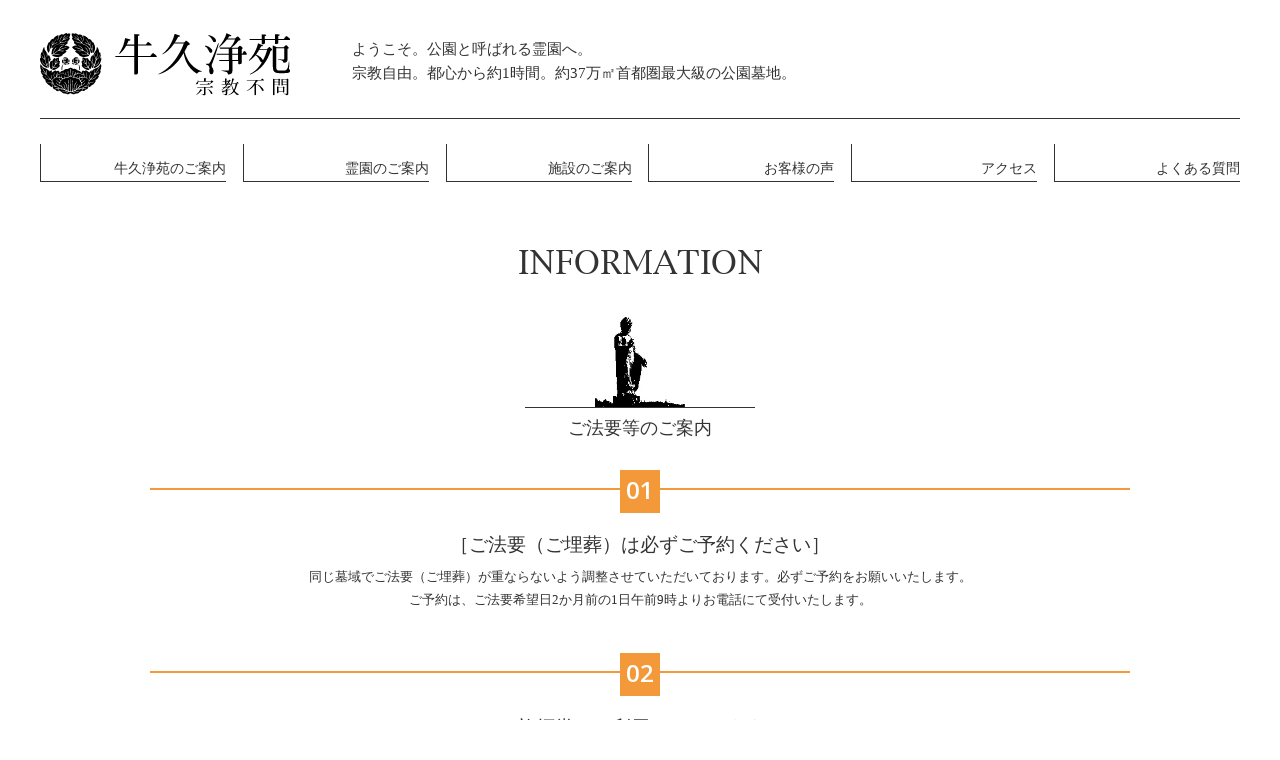

--- FILE ---
content_type: text/html; charset=UTF-8
request_url: https://bosan.net/information/
body_size: 4450
content:
<!doctype html>
<html lang="ja">
<head>
<script async src="https://s.yimg.jp/images/listing/tool/cv/ytag.js"></script>
<script>
	window.yjDataLayer = window.yjDataLayer || [];
	function ytag() { yjDataLayer.push(arguments); }
	ytag({"type":"ycl_cookie", "config":{"ycl_use_non_cookie_storage":true}});
</script>

<!-- Google Tag Manager -->
<script>(function(w,d,s,l,i){w[l]=w[l]||[];w[l].push({'gtm.start':
new Date().getTime(),event:'gtm.js'});var f=d.getElementsByTagName(s)[0],
j=d.createElement(s),dl=l!='dataLayer'?'&l='+l:'';j.async=true;j.src=
'https://www.googletagmanager.com/gtm.js?id='+i+dl;f.parentNode.insertBefore(j,f);
})(window,document,'script','dataLayer','GTM-P9WX5MD');</script>
<!-- End Google Tag Manager -->

<!-- Global site tag (gtag.js) - Google Analytics -->
<script async src="https://www.googletagmanager.com/gtag/js?id=UA-139847646-1"></script>
<script>
  window.dataLayer = window.dataLayer || [];
  function gtag(){dataLayer.push(arguments);}
  gtag('js', new Date());

  gtag('config', 'UA-139847646-1');
  gtag('config', 'AW-1072518118');
</script>

<meta charset="UTF-8">
<title>【公式】牛久浄苑 &raquo; ご法要等のご案内</title>
<meta name="description" content="【公式】宗教不問、都心から約1時間、永代使用料１区画26万円からのお墓作り…牛久名物、ギネス認定の牛久大仏様がたたずむ首都圏最大級の公園墓地【牛久浄苑】のホームページです。「ようこそ、公園と呼ばれる霊園へ」をキャッチフレーズに、緑豊かな約36万平方メートルの公園内の墓地に、個性にあわせた様々な墓石をご提案しております。季節の花々が咲き乱れ、楽しいイベントでにぎわう牛久浄苑に、ピクニック気分でお出かけ下さい。">
<meta name="keywords" content="牛久大仏,霊園,お墓,墓地,墓石,公園,宗教自由,宗教不問,首都圏最大級,永代護持制度">
<meta name="viewport" content="width=device-width,initial-scale=1.0,maximum-scale=1.0">
<meta name="format-detection" content="telephone=no">

<link rel="stylesheet" type="text/css" href="../css/base.css" media="all">
<link rel="stylesheet" type="text/css" href="../css/information.css" media="all">
<link href="https://maxcdn.bootstrapcdn.com/font-awesome/4.7.0/css/font-awesome.min.css" rel="stylesheet" integrity="sha384-wvfXpqpZZVQGK6TAh5PVlGOfQNHSoD2xbE+QkPxCAFlNEevoEH3Sl0sibVcOQVnN" crossorigin="anonymous">

<script src="../js/jquery-1.11.0.min.js"></script>
<script src="../js/jquery.waypoints.js"></script>
<script src="../js/matchMedia.js"></script>
<script src="../js/wow.min.js"></script>
<script src="../js/style.js"></script>
<script src="https://maps-api-ssl.google.com/maps/api/js?key=AIzaSyAL-4NHRAmbZgACNfUyyJN3UNUYfplmzaE"></script>
<script src='../js/map.js'></script>

<script src="style.js"></script>
</head>

<body>
<!-- Google Tag Manager (noscript) -->
<noscript><iframe src="https://www.googletagmanager.com/ns.html?id=GTM-P9WX5MD"
height="0" width="0" style="display:none;visibility:hidden"></iframe></noscript>
<!-- End Google Tag Manager (noscript) -->

	<header>
    	<div id="header">
        	<div id="logo">
            	<h1><a href="../"><img src="../img_cmn/logo.svg" alt="牛久浄苑"></a></h1>
        	<!-- /id=logo --></div>
            
            <div id="catch">
        		<h2 class="welcome">ようこそ。公園と呼ばれる霊園へ。</h2>
        		<h2>宗教自由。都心から約1時間。<br class="sp">約37万㎡首都圏最大級の公園墓地。</h2>
        	<!-- /id=catch --></div>
            
            <div class="clear"></div>
        <!-- /id=header --></div>
    
    	<div id="gnavi-label">
			<span></span>
			<span></span>
			<span></span>
				
			<div id="menu">
				<p>MENU</p>
			<!-- /id=menu --></div>
		<!-- /id=gnavi-label --></div>
    
   		<div id="gnavi-base">
    		<nav id="gnavi">
    			<ul>
        			<li class="home"><a href="../">トップページ</a></li>
    				<li class="about"><a href="../about/">牛久浄苑のご案内</a></li>
    				<li class="cemetery"><a href="../cemetery/">霊園のご案内</a></li>
    				<li class="facility"><a href="../facility/">施設のご案内</a></li>
    				<li class="voice"><a href="../voice/">お客様の声</a></li>
    				<li class="access"><a href="../access/">アクセス</a></li>
    				<li class="faq"><a href="../faq/">よくある質問</a></li>
    			</ul>
    			<div class="clear"></div>
    		</nav>
    	<!-- /id=gnavi-base --></div>
    </header>    
    <div id="title">
    <h3 class="wow fadeInUp">INFORMATION</h3>
    <!-- /id=title --></div>
    
    <div id="main-image"></div>
    
    <div id="icon" class="wow fadeInUp">
    <img src="../img_cmn/icon-daibutsu.png" alt="牛久大仏">
    <!-- /id=icon --></div>    
    <div id="subtitle" class="wow fadeInUp">
    <h4>ご法要等のご案内</h4>
    <!-- /id=subtitle --></div>
    
    <div id="contents">
		<div class="info-cont top wow fadeInUp">
			<dl>
        		<dt>
					<h5>01</h5>
				</dt>
            	<dd>
					<h5>［ご法要（ご埋葬）は必ずご予約ください］</h5>
            		<p>同じ墓域でご法要（ご埋葬）が重ならないよう調整させていただいております。<br class="br768-1023">必ずご予約をお願いいたします。<br>
					ご予約は、ご法要希望日2か月前の1日午前9時よりお電話にて受付いたします。</p>
				</dd>
        	</dl>
		<!-- /class=info-cont --></div>
		
		<div class="info-cont wow fadeInUp">
			<dl>
        		<dt>
					<h5>02</h5>
				</dt>
            	<dd>
					<h5>［礼拝堂をご利用いただけます］</h5>
            		<p>当苑の礼拝堂は、納骨式・開眼供養・年回忌法要など、宗教を問わずご利用いただけます。</p>
				</dd>
        	</dl>
		<!-- /class=info-cont --></div>
		
		<div class="info-cont wow fadeInUp">
			<dl>
        		<dt>
					<h5>03</h5>
				</dt>
            	<dd>
					<h5>［僧侶・神職のご紹介をいたします］</h5>
            		<p>礼拝堂または墓前でご法要・祭祀を営む場合、僧侶・神職のご紹介をいたします。<br>
					ただし、時期・宗教等によりご紹介できない場合がありますので、お早めにお問い合わせください。</p>
				</dd>
        	</dl>
		<!-- /class=info-cont --></div>
		
		<div class="info-cont wow fadeInUp">
			<dl>
        		<dt>
					<h5>04</h5>
				</dt>
            	<dd>
					<h5>［お塔婆（仏教)・追祭標（神式） のお手配をいたします］</h5>
            		<p>お立てになる一ヶ月前を目安に、所定の用紙でお申し込みください。<br>
					なお、電話による申し込みは受け付けておりません。</p>
				</dd>
        	</dl>
		<!-- /class=info-cont --></div>
		
		<div class="info-cont wow fadeInUp">
			<dl>
        		<dt>
					<h5>05</h5>
				</dt>
            	<dd>
					<h5>［供花のお申し込みについて］</h5>
            		<p>お墓参りにお越しいただけないお客様へ供花のお申し込みを承ります。</p>
				</dd>
        	</dl>
		<!-- /class=info-cont --></div>
    <!-- /id=contents --></div>
	
	<div id="floating-contact">
		<div id="contact-tel">
			<p>お問い合わせは【牛久浄苑管理事務所】</p>
			<h6>TEL <span class="tel-link">029-889-4100</span></h6>
			<p>営業時間／9:00～17:00【年中無休】</p>
			<p class="reservation">なお、ご法要のご予約は<br class="br568">9:00～16:30までとなります。</p>
		<!-- /id=contact-tel --></div>
	<!-- /id=floating-contact --></div>
    
    <footer>
		<div id="foot-cont">
        <h2><ruby>牛久浄苑<rt>ウシクジョウエン</rt></ruby></h2>
        <p>〒300-1288 茨城県牛久市久野町1923<br>
		<a href="mailto:zippodo@gmail.com?subject=about%20UshikuJyoen&amp;body=Name:%0d%0aAddress:%0d%0aTel:%0d%0aE-mail:%0d%0aurl:https://bosan.net/">zippodo@gmail.com</a><br class="sp">　TEL：<span class="tel-link">029-889-4100</span>　</p>
        <!-- /id=foot-cont --></div>
		
    	<div class="tel-btn">
    	お問い合わせは、<br class="tel-btn">牛久浄苑管理事務所／TEL.<span class="tel-link">029-889-4100</span>　<br class="br1024">営業時間／9:00～17:00<span style="font-size:85%;">（法要予約受付は16:30まで）</span>年中無休
    	<!-- /class=tel-btn --></div>
    
    	<div id="map-base">
		<h2>都心から約1時間、牛久浄苑は茨城県の牛久市にございます。<br>
        圏央道「牛久阿見I.C.」や「阿見東I.C.」が開通しアクセスも、より便利に！<br>
		あみプレミアム・アウトレットでおなじみ、圏央道「阿見東I.C.」より車で3分。</h2>
			<div id="map"><!-- /id=map --></div>
		<p>茨城県牛久市久野町1923</p>
        <ul>
        	<li><a href="https://goo.gl/maps/ZcitwYUdVeq" target="_blank">Google Mapsで見る</a></li>
            <li class="last"><a href="https://yahoo.jp/yHCXnJ" target="_blank">Yahoo!地図で見る</a></li>
        </ul>
        	 <div class="clear"></div>
		<!-- /id=map-base --></div>
		
    <h2>ようこそ。公園と呼ばれる霊園へ<br>
    <img src="../img_cmn/logo-footer.png" alt="宗教自由　公園墓地　牛久浄苑"></h2>
    <address>Copyright &copy; USHIKU JOEN All Rights Reserved.</address>

        <nav class=foot-nav>
		<ul>
			<li><a href="../">トップページ</a></li>
            <li><a href="#" onclick="window.open('../request/','_blank','width=900,height=800,scrollbars=yes'); return false;" target="_blank">資料請求</a></li>
            <li><a href="#" onclick="window.open('../reserve/','_blank','width=900,height=800,scrollbars=yes'); return false;" target="_blank">見学予約</a></li>
            <li><a href="../campaign/">キャンペーン</a></li>
            <li><a href="../about/">牛久浄苑について</a></li>
            <li><a href="../cemetery/">墓所について</a></li>
            <li><a href="../facility/">施設について</a></li>
            <li><a href="../voice/">お客様の声</a></li>
            <li><a href="../faq/">よくある質問</a></li><br class="br1200">
            <li><a href="#" onclick="window.open('../privacy/','_blank','width=900,height=800,scrollbars=yes'); return false;" target="_blank">個人情報保護方針</a></li>
            <li><a href="https://daibutu.net/" target="_blank">牛久大仏</a></li>
            <li class="last"><a href="#" onclick="window.open('sitemap.html','_blank','width=900,height=800,scrollbars=yes'); return false;" target="_blank">サイトマップ</a></li>
        </ul>
        </nav>
    </footer>
	
	<div id="pagetop">
    <img src="../img_cmn/pagetop_off.png" alt="">
    <!-- /id=pagetop --></div>
            
    <div id="floatingbanner">
        <div id="banner-btn">
        <ul>
			<li><a href="#" onclick="window.open('../reserve/','_blank','width=900,height=800,scrollbars=yes'); return false;" target="_blank"><i class="fa fa-home fa-size" aria-hidden="true"></i> 見学予約</a></li>
            <li class="last"><a href="#" onclick="window.open('../request/','_blank','width=900,height=800,scrollbars=yes'); return false;" target="_blank"><i class="fa fa-file-text-o fa-size" aria-hidden="true"></i> 資料請求</a></li>
        </ul>
        <div class="clear"></div>
        <!-- /id=banner-btn --></div>
    <!-- /id=floatingbanner --></div>
</body>
</html>


--- FILE ---
content_type: text/css
request_url: https://bosan.net/css/base.css
body_size: 5984
content:
@charset "UTF-8";

@import url(https://fonts.googleapis.com/css?family=Open+Sans:300,400,500,600,700,800,900);

@font-face {
	font-family:'Proximanova-light';
	src:url('../fonts/Proximanova-light.eot?') format('eot'),url('../fonts/Proximanova-light.woff') format('woff'),url('../fonts/Proximanova-light.svg#Proximanova-light') format('svg'),url('../fonts/Proximanova-light.ttf') format('truetype');
	font-weight:normal;
	font-style:normal;
}

@font-face {
	font-family:'NewYork';
	src:url('../fonts/NewYork.eot?') format('eot'),url('../fonts/NewYork.woff') format('woff'),url('../fonts/NewYork.svg#NewYork') format('svg'),url('../fonts/NewYork.ttf') format('truetype');
	font-weight:normal;
	font-style:normal;
}

html{
	font-size:62.5%;
}

body{
	margin:0 auto;
	padding:0;
	background:#FFFFFF;
	color:#333;
	font-size:1.4rem;
	line-height:160%;
	font-family:'Times New Roman','BIZ UD明朝','BIZ UDMincho','游明朝','YuMincho','ヒラギノ明朝 ProN W3','Hiragino Mincho ProN','メイリオ','Meiryo','ＭＳ Ｐ明朝','MS PMincho',serif;
	-webkit-text-size-adjust:100%;
	-moz-text-size-adjust:100%;
	-ms-text-size-adjust:100%;
	-o-text-size-adjust:100%;
	text-size-adjust:100%;
	animation: fadeIn 1.7s ease-out 0s 1 normal;
    -webkit-animation: fadeIn 1.7s ease-out 0s 1 normal;
}
@media (min-width: 769px) {
	body{
		font-size:1.3rem;
	}
}

@keyframes fadeIn {
    0% {opacity: 0}
    100% {opacity: 1}
}

@-webkit-keyframes fadeIn {
    0% {opacity: 0}
    100% {opacity: 1}
}

h1,h2,h3,h4,h5,h6{
	margin:0;
	padding:0;
	font-weight:normal;
}
p{
	margin:0;
	padding:0;
	line-height:180%;
}

img{
	border:none 0;
	width:100%;
}

a{
	color:#333;
	text-decoration:none;
	-webkit-transition:ease-out 0.5s;
    -moz-transition:ease-out 0.5s;
    -ms-transition:ease-out 0.5s;
    -o-transition:ease-out 0.5s;
    transition:ease-out 0.5s;
}
a:hover{
	color:#333;
	text-decoration:none;
}

br.clearb{
	clear:both;
}
@media (min-width: 375px) {
	br.br375{
		display:none;
	}
}
@media (min-width: 414px) {
	br.br414{
		display:none;
	}
}
@media (min-width: 568px) {
	br.sp{
		display:none;
	}
	br.br568{
		display:none;
	}
}
@media (min-width: 667px) {
	br.br667{
		display:none;
	}
}
@media (min-width: 736px) {
	br.br736{
		display:none;
	}
}
@media (min-width: 768px) {
	br.tablet{
		display:none;
	}
	br.br768{
		display:none;
	}
}
@media (min-width: 812px) {
	br.br812{
		display:none;
	}
}
@media (min-width: 1024px) {
	br.br1024{
		display:none;
	}
}
@media (min-width: 1200px) {
	br.br1200{
		display:none;
	}
}

ul{
	list-style-type:none;
	margin:0;
	padding:0;
}
ul li{
	margin:0;
	padding:0;
}

ol, ol li{
	margin:0;
	padding:0;
}

dl{
	margin:0;
	padding:0;
}
dt{
	margin:0;
	padding:0;
}
dd{
	margin:0;
	padding:0;
}

.clear{
	clear:both;
}
.clearfix:after {
    content:" ";
    display:block;
    clear:both;
}

.pc375,.pc414,.pc568, .pc667, .pc736, .pc768, .pc812, .pc1024{
	display:none;
}
@media (min-width: 375px) {
	.sp375{
		display:none;
	}
	.pc375{
		display:inline;
	}
}
@media (min-width: 414px) {
	.sp414{
		display:none;
	}
	.pc414{
		display:inline;
	}
}
@media (min-width: 568px) {
	.sp568{
		display:none;
	}
	.pc568{
		display:inline;
	}
}
@media (min-width: 667px) {
	.sp667{
		display:none;
	}
	.pc667{
		display:inline;
	}
}
@media (min-width: 736px) {
	.sp736{
		display:none;
	}
	.pc736{
		display:inline;
	}
}
@media (min-width: 768px) {
	.sp768{
		display:none;
	}
	.pc768{
		display:inline;
	}
}
@media (min-width: 812px) {
	.sp812{
		display:none;
	}
	.pc812{
		display:inline;
	}
}
@media (min-width: 1024px) {
	.sp1024{
		display:none;
	}
	.pc1024{
		display:inline;
	}
}


/* ヘッダー */
header{
	width:100%;
	padding:20px 0 0;
}

#header{
	text-align:center;
	margin:0 10px;
	padding:0 0 10px;
	border-bottom:1px solid #333;
}

#logo{
}
#logo h1{
	padding:5px 0;
}
#logo img{
	width:170px;
}

#catch{
	padding:3px 0 10px;
}
#catch h2{
	font-size:1.3rem;
	line-height:160%;
}
#catch h2.welcome{
	font-family:'Verdana','BIZ UDゴシック','BIZ UDGothic','游ゴシック','YuGothic','ヒラギノ角ゴ ProN W3','Hiragino Kaku Gothic ProN','メイリオ','Meiryo','ＭＳ Ｐゴシック','MS PGothic',sans-serif;
}

@media (min-width: 768px) {
	#logo img{
		width:180px;
	}
	#logo h1{
		padding:10px 0;
	}
}
@media (min-width: 1024px) {
	header{
		padding:20px 0 0;
	}
	#header{
		text-align:left;
		margin:0 auto;
		width:980px;
	}
	#logo{
		float:left;
		width:26%;
		padding:5px 0 0;
	}
	#logo img{
		width:80%;
	}
	#catch{
		padding:17px 0 0;
		float:left;
		width:74%;
	}
	#catch h2{
		font-size:1.4rem;
	}
}
@media (min-width: 1200px) {
	#header{
		width:1200px;
	}
	#logo{
		padding:3px 0 0;
	}
	#catch h2{
		font-size:1.5rem;
	}
}


/* グローバルナビゲーション */
#gnavi-label{
  	position:absolute;
	top:14px;
	right:0;
  	width:50px;
  	height:50px;
	cursor: pointer;
	-webkit-transition:all ease-in-out .5s;
	-moz-transition:all ease-in-out .5s;
	-ms-transition:all ease-in-out .5s;
	-o-transition:all ease-in-out .5s;
	transition:all ease-in-out .5s;
	z-index: 100;
}
#gnavi-label span{
  	position: absolute;
  	right: 15px;
  	width: 20px;
  	height: 2px;
  	background-color: #333;
  	-webkit-transition:0.5s;
  	-moz-transition:0.5s;
  	-ms-transition:0.5s;
  	-o-transition:0.5s;
  	transition:0.5s;
}
#gnavi-label span:nth-of-type(1){
	top:17px;
	-webkit-animation: menu-bar01 .5s forwards;
  	animation: menu-bar01 .5s forwards;
}
@-webkit-keyframes menu-bar01 {
  	0% {
    	-webkit-transform: translateY(9px) rotate(45deg);
  	}
  	50% {
    	-webkit-transform: translateY(9px) rotate(0);
  	}
  	100% {
    	-webkit-transform: translateY(0) rotate(0);
  	}
}
@keyframes menu-bar01 {
  	0% {
    	transform: translateY(9px) rotate(45deg);
  	}
  	50% {
    	transform: translateY(9px) rotate(0);
  	}
  	100% {
    	transform: translateY(0) rotate(0);
  	}
}
#gnavi-label span:nth-of-type(2){
	top:24px;
	transition: all .25s .25s;
  	opacity: 1;
}
#gnavi-label span:nth-of-type(3){
	top:31px;
	-webkit-animation: menu-bar03 .5s forwards;
  	animation: menu-bar03 .5s forwards;
}
@-webkit-keyframes menu-bar03 {
  	0% {
    	-webkit-transform: translateY(-9px) rotate(-45deg);
  	}
  	50% {
    	-webkit-transform: translateY(-9px) rotate(0);
  	}
  	100% {
    	-webkit-transform: translateY(0) rotate(0);
  	}
}
@keyframes menu-bar03 {
  	0% {
    	transform: translateY(-9px) rotate(-45deg);
  	}
  	50% {
  	  transform: translateY(-9px) rotate(0);
  	}
  	100% {
    	transform: translateY(0) rotate(0);
  	}
}
#gnavi-label.active span:nth-of-type(1) {
	top:13px;
  	-webkit-animation: active-menu-bar01 .5s forwards;
  	animation: active-menu-bar01 .5s forwards;
}
@-webkit-keyframes active-menu-bar01 {
  	0% {
    	-webkit-transform: translateY(0) rotate(0);
  	}
  	50% {
    	-webkit-transform: translateY(9px) rotate(0);
  	}
  	100% {
    	-webkit-transform: translateY(9px) rotate(45deg);
  	}
}
@keyframes active-menu-bar01 {
  	0% {
    	transform: translateY(0) rotate(0);
  	}
  	50% {
    	transform: translateY(9px) rotate(0);
  	}
  	100% {
    	transform: translateY(9px) rotate(45deg);
  	}
}
#gnavi-label.active span:nth-of-type(2) {
  	opacity: 0;
}
#gnavi-label.active span:nth-of-type(3) {
	top:31px;
	-webkit-animation: active-menu-bar03 .5s forwards;
	animation: active-menu-bar03 .5s forwards;
}
@-webkit-keyframes active-menu-bar03 {
  	0% {
    	-webkit-transform: translateY(0) rotate(0);
  	}
  	50% {
    	-webkit-transform: translateY(-9px) rotate(0);
  	}
  	100% {
    	-webkit-transform: translateY(-9px) rotate(-45deg);
  	}
}
@keyframes active-menu-bar03 {
  	0% {
    	transform: translateY(0) rotate(0);
  	}
  	50% {
    	transform: translateY(-9px) rotate(0);
  	}
  	100% {
    transform: translateY(-9px) rotate(-45deg);
  	}
}
@media (min-width: 568px) {
	#gnavi-label{
		width:100px;
		right:15px;
	}
}
@media (min-width: 768px) {
	#gnavi-label{
		top:21px;
		right:25px;
	}
	/*#gnavi-label span{
  		left: 30px;
	}
	#gnavi-label span:nth-of-type(1){
		top:22px;
	}
	#gnavi-label span:nth-of-type(2){
		top:27px;
	}
	#gnavi-label span:nth-of-type(3){
		top:32px;
	}
	#gnavi-label.active span:nth-of-type(1) {
		top:18px;
	}
	#gnavi-label.active span:nth-of-type(3) {
		top:36px;
	}*/
}
@media (min-width: 1024px) {
	#gnavi-label{
		display:none;
	}
}

/* メニューの文字 */
#menu{
	display:none;
}
@media (min-width: 568px) {
	#menu{
		display:inline;
		position:absolute;
		top:15px;
		right:45px;
		font-family:'Open Sans';
		font-weight:700;
		font-size:1.3rem;
	}
}

#gnavi{
	display:none;
	position: fixed;
	width: 100%;
	height: 100%;
	top:0;
	left: 0;
	overflow: scroll;
	background:#FFF;
	border:7px solid #000;
	box-sizing:border-box;
	margin: 0;
	z-index: 99;
}
#gnavi ul{
	position: absolute;
	top: 50%;
	margin-top:-160px;
	width:100%;
}
#gnavi ul li{
	font-size:1.7rem;
	text-align:center;
	padding:10px 0;
}
#gnavi ul li a{
	position:relative;
  	display:inline-block;
}
#gnavi ul li a::after{
	content:'';
  	position:absolute;
  	bottom:-5px;
  	left:0;
  	width:100%;
  	height:1px;
  	-webkit-transform:scaleX(0);
  	-ms-transform:scaleX(0);
  	transform:scaleX(0);
  	background-color:#333;
	-webkit-transition:ease-out 0.5s;
    -moz-transition:ease-out 0.5s;
    -ms-transition:ease-out 0.5s;
    transition:ease-out 0.5s;
}
#gnavi ul li a:hover::after{
	-webkit-transform:scaleX(1);
  	-ms-transform:scaleX(1);
  	transform:scaleX(1);
}
#home #gnavi ul li.home a::after,
#about #gnavi ul li.about a::after,
#cemetery #gnavi ul li.cemetery a::after,
#facility #gnavi ul li.facility a::after,
#voice #gnavi ul li.voice a::after,
#access #gnavi ul li.access a::after,
#faq #gnavi ul li.faq a::after{
	-webkit-transform:scaleX(1);
  	-ms-transform:scaleX(1);
  	transform:scaleX(1);
}
@media (min-width: 568px) {
	#gnavi ul{
		margin-top:-135px;
	}
	#gnavi ul li{
		padding:7px 0;
	}
}
@media (min-width: 768px) {
	#gnavi ul{
		margin-top:-160px;
	}
	#gnavi ul li{
		padding:10px 0;
	}
}
@media (min-width: 1024px) {
	#gnavi-label{
		display:none;
	}
	#gnavi-base{
		margin:0 auto;
		width:100%;
	}
	#gnavi{
		display:block;
		position:static;
		width:980px;
		height:auto;
		top:auto;
		left:auto;
		overflow:hidden;
		background:none;
		border:none;
		margin:25px auto 0;
	}
	#gnavi ul{
		position:static;
		top:auto;
		margin:0;
	}
	#gnavi ul li{
		font-size:1.4rem;
		text-align:right;
		padding:0;
		float:left;
		width:15.5%;
		margin-right:1.4%;
		box-sizing:border-box;
		border-left:1px solid #333;
		border-bottom:1px solid #333;
	}
	#gnavi ul li.home{
		display:none;
	}
	#gnavi ul li:nth-child(7){
		margin-right:0;
	}
	#gnavi ul li a{
		display:block;
		padding:15px 0 2px;
	}
	#gnavi ul li a:hover{
		font-weight:bold;
		color:#FFF;
		text-shadow: -1px 1px 5px #AD7F94, 1px -1px 5px #AD7F94;
	}
	:root #gnavi ul li a:hover{
		color:#AD7F94 \0/; /* IE9 */
	}
	#gnavi ul li a::after{
  		-webkit-transform:scaleX(0);
  		-ms-transform:scaleX(0);
  		transform:scaleX(0);
	}
	#gnavi ul li a:hover::after{
		-webkit-transform:scaleX(0);
  		-ms-transform:scaleX(0);
  		transform:scaleX(0);
	}
	#home #gnavi ul li.home a::after,
	#about #gnavi ul li.about a::after,
	#cemetery #gnavi ul li.cemetery a::after,
	#facility #gnavi ul li.facility a::after,
	#voice #gnavi ul li.voice a::after,
	#access #gnavi ul li.access a::after,
	#faq #gnavi ul li.faq a::after{
		-webkit-transform:scaleX(0);
  		-ms-transform:scaleX(0);
  		transform:scaleX(0);
		font-weight:bold;
	}
	#home #gnavi ul li.home a,
	#about #gnavi ul li.about a,
	#cemetery #gnavi ul li.cemetery a,
	#facility #gnavi ul li.facility a,
	#voice #gnavi ul li.voice a,
	#access #gnavi ul li.access a,
	#faq #gnavi ul li.faq a{
		color:#AD7F94;
		text-shadow:0 0 3px #D6BFCA;
		font-weight:bold;
	}
	#home #gnavi ul li.home a:hover,
	#about #gnavi ul li.about a:hover,
	#cemetery #gnavi ul li.cemetery a:hover,
	#facility #gnavi ul li.facility a:hover,
	#voice #gnavi ul li.voice a:hover,
	#access #gnavi ul li.access a:hover,
	#faq #gnavi ul li.faq a:hover{
		color:#FFF;
		text-shadow: -1px 1px 5px #AD7F94, 1px -1px 5px #AD7F94;
	}
	:root #home #gnavi ul li.home a:hover,
	:root #about #gnavi ul li.about a:hover,
	:root #cemetery #gnavi ul li.cemetery a:hover,
	:root #facility #gnavi ul li.facility a:hover,
	:root #voice #gnavi ul li.voice a:hover,
	:root #access #gnavi ul li.access a:hover,
	:root #faq #gnavi ul li.faq a:hover{
		color:#AD7F94 \0/; /* IE9 */
	}
}
@media (min-width: 1200px) {
	#gnavi{
		width:1200px;
	}
}

/* スクロールメニュー */
@media (max-width: 1023px) {
	#logo.scroll{
		position:fixed;
		top:0;
		left:0;
		width:100%;
		text-align:center;
		background:#FFF;
		padding:15px 0 5px;
		box-shadow:0 7px 14px rgba(0,0,0,0.2);
		z-index:98;
	}
	#logo.scroll img{
		width:170px;
	}
	#gnavi-label.scroll{
		position:fixed;
		top:14px;
		right:0;
	}
}
@media (max-width: 768px) {
	#gnavi-label.scroll{
		top:21px;
		right:25px;
	}
}
@media (max-width: 568px) {
	#gnavi-label.scroll{
		top:14px;
		right:15px;
	}
}
@media (max-width: 567px) {
	#gnavi-label.scroll{
		right:0;
	}
}
@media (min-width: 1024px) {
	#logo.scroll,
	#gnavi-label.scroll{
		dislay:none;
	}
	#gnavi-base.scroll{
		position:fixed;
		top:-5px;
		padding:0 0 15px;
		background:#FFF;
		box-shadow:0 7px 14px rgba(0,0,0,0.2);
		z-index:2;
	}
	#gnavi-base.scroll #gnavi ul li{
		width:13%;
		margin-right:1.5%;
	}
	#gnavi-base.scroll #gnavi ul li.home{
		display:inline;
	}
	#gnavi-base.scroll #gnavi ul li:nth-child(7){
		margin-right:0;
	}
}


/* タイトル */
#title{
	padding:35px 10px 20px;
	text-align:center;
}
#title h3{
	font-family:'NewYork';
	font-size:2.7rem;
}
@media (min-width: 980px) {
	#title{
		margin:35px auto 0;
		width:980px;
	}
	#title h3{
		font-size:3.2rem;
	}
}
@media (min-width: 1200px) {
	#title{
		width:1200px;
	}
}

/* サブナビゲーション */
#snavi{
	padding:15px 0 0;
}
#snavi ul li{
	float:left;
	width:49%;
	margin:0 2% 2% 0;
	text-align:center;
	font-size:1.4rem;
}
#snavi ul li.last{
	margin:0 0 2%;
}
#snavi ul li.slash{
	display:none;
}
#snavi ul li.twice{
	width:100%;
	margin:0 0 2%;
}
#snavi ul li a{
	display:block;
	padding:7px 0 5px;
	background:#EEE;
	background:-webkit-gradient( linear, left top, left bottom, from(#EEE), to(#FFF) );
	background:-moz-linear-gradient( center top, #EEE, #FFF );
	filter:progid:DXImageTransform.Microsoft.gradient(startColorstr='#EEEEEE', endColorstr='#FFFFFF');
	-ms-filter:"progid:DXImageTransform.Microsoft.gradient(GradientType=0,startcolorstr=#EEEEEE, endcolorstr=#FFFFFF))";
	zoom: 1;
	border:1px solid #AAA;
	-webkit-border-radius: 3px;
	-moz-border-radius: 3px;
	border-radius:3px;
	-webkit-box-shadow:inset 0 1px 0 0 #FFF,1px 1px 1px #EEE;
	-moz-box-shadow:inset 0 1px 0 0 #FFF,1px 1px 1px #EEE;
	box-shadow:inset 0 1px 0 0 #FFF,1px 1px 1px #EEE;
	text-shadow:0 1px 0 #FFF;
}
#snavi ul li a:hover{
	color:#AD7F94;
	font-weight:bold;
	background:#F7F2F5;
	background:-webkit-gradient( linear, left top, left bottom, from(#F7F2F5), to(#EFE5EA) );
	background:-moz-linear-gradient( center top, #F7F2F5, #EFE5EA );
	filter:progid:DXImageTransform.Microsoft.gradient(startColorstr='#F7F2F5', endColorstr='#EFE5EA');
	-ms-filter:"progid:DXImageTransform.Microsoft.gradient(GradientType=0,startcolorstr=#F7F2F5, endcolorstr=#EFE5EA))";
	zoom: 1;
	border:1px solid #C6A6B4;
	-webkit-box-shadow:inset 0 1px 0 0 #FFF,1px 1px 1px #EFE5EA;
	-moz-box-shadow:inset 0 1px 0 0 #FFF,1px 1px 1px #EFE5EA;
	box-shadow:inset 0 1px 0 0 #FFF,1px 1px 1px #EFE5EA;
}
@media (min-width: 768px) {
	#snavi ul li{
		float:none;
		width:auto;
		margin:auto;
		display:inline-block;
		font-size:1.5rem;
	}
	#snavi ul li.last{
		margin:0;
	}
	#snavi ul li.slash{
		display:inline;
	}
	#snavi ul li.twice{
		width:auto;
	}
	#snavi ul li a{
		background:none;
		filter:progid:DXImageTransform.Microsoft.gradient(startColorstr='#FFFFFF', endColorstr='#FFFFFF');
		-ms-filter:"progid:DXImageTransform.Microsoft.gradient(GradientType=0,startcolorstr=#FFFFFF, endcolorstr=#FFFFFF))";
		zoom: 1;
		border:none;
		box-shadow:none;
	}
	#snavi ul li a:hover{
		border:none;
		background:none;
		filter:progid:DXImageTransform.Microsoft.gradient(startColorstr='#FFFFFF', endColorstr='#FFFFFF');
		-ms-filter:"progid:DXImageTransform.Microsoft.gradient(GradientType=0,startcolorstr=#FFFFFF, endcolorstr=#FFFFFF))";
		zoom: 1;
		color:#FFF;
		box-shadow:none;
		text-shadow: -1px 1px 5px #AD7F94, 1px -1px 5px #AD7F94;
	}
	:root #snavi ul li a:hover{
		color:#AD7F94 \0/; /* IE9 */
	}
}


/* メインイメージ */
#main-image{
	background:#000;
	padding:15px 0;
	margin:0 0 70px;
	line-height:0;
}
#main-image img{
	width:100%;
}
.sp{
	display:inline;
}
.pc{
	display:none;
}
@media (min-width: 768px) {
	.sp{
		display:none;
	}
	.pc{
		display:inline;
	}
}
@media (min-width: 980px) {
	#main-image{
		padding:25px 0;
	}
}


/* 大仏のアイコン */
#icon{
	text-align:center;
	line-height:0;
	border-bottom:1px solid #333;
	margin:0 auto;
	width:230px;
}
#icon img{
	width:90px;
}


/* サブタイトル */
#subtitle{
	text-align:center;
}
#subtitle h4{
	font-size:1.8rem;
	padding:10px 0 50px;
}


/* コンテンツ */
#contents{
	margin:0 10px 80px;
}
#contents p{
	font-family:'Verdana','BIZ UDゴシック','BIZ UDGothic','游ゴシック','YuGothic','ヒラギノ角ゴ ProN W3','Hiragino Kaku Gothic ProN','メイリオ','Meiryo','ＭＳ Ｐゴシック','MS PGothic',sans-serif;
}
@media (min-width: 768px) {
	#contents{
		margin:0 auto 80px;
		width:688px;
	}
}
@media (min-width: 980px) {
	#contents{
		margin:0 auto 100px;
		width:820px;
	}
}
@media (min-width: 1200px) {
	#contents{
		width:980px;
	}
}


/* コンテンツボックス */
.contents{
	padding:0 0 40px;
}
.contents.bottom{
	padding:0;
}
@media (min-width: 980px) {
	.contents{
		padding:0 0 60px;
	}
}


/* アンカーリンク */
a.anchor{
    display: block;
    padding-top:144px;
    margin-top:-144px;
}


/* フッター */
footer{
	text-align:center;
	padding:25px 0 100px;
	background:#F8F7F7;
	border-top:1px solid #E0E1E0;
	box-shadow:0 -1px 15px #E8E8E8;
}
footer h2{
	font-size:1.4rem;
	line-height:300%;
}
footer h2 img{
	width:205px;
}
@media (min-width: 980px) {
	footer{
		margin:0 0 20px;
	}
	footer h2{
		font-size:1.8rem;
	}
	footer h2 img{
		width:270px;
	}
}

/* フッターコンテンツ */
#foot-cont h2{
	font-size:2.0rem;
	line-height:160%;
	padding:0 0 5px;
}
#foot-cont p{
	font-size:1.2rem;
	line-height:160%;
	padding:0 0 20px;
	font-family:'Verdana','BIZ UDゴシック','BIZ UDGothic','游ゴシック','YuGothic','ヒラギノ角ゴ ProN W3','Hiragino Kaku Gothic ProN','メイリオ','Meiryo','ＭＳ Ｐゴシック','MS PGothic',sans-serif;
}
#foot-cont p a{
	color:#333;
}
#foot-cont p a{
	position:relative;
  	display:inline-block;
}
#foot-cont p a::after{
	content:'';
  	position:absolute;
  	bottom:-1px;
  	left:0;
  	width:100%;
  	height:1px;
  	-webkit-transform:scaleX(0);
  	-ms-transform:scaleX(0);
  	transform:scaleX(0);
  	background-color:#333;
	-webkit-transition:ease-out 0.5s;
    -moz-transition:ease-out 0.5s;
    -ms-transition:ease-out 0.5s;
    transition:ease-out 0.5s;
}
#foot-cont p a:hover::after{
	-webkit-transform:scaleX(1);
  	-ms-transform:scaleX(1);
  	transform:scaleX(1);
}

/* 問い合わせ番号 */
.tel-btn{
	margin:0 10px;
	color:#FFF;
	padding:11px 0 7px;
	background:#AD7F94;
	background:-webkit-gradient( linear, left top, left bottom, from(#AD7F94), to(#D6BFCA) );
	background:-moz-linear-gradient( center top, #AD7F94, #D6BFCA );
	filter:progid:DXImageTransform.Microsoft.gradient(startColorstr='#AD7F94', endColorstr='#D6BFCA');
	-ms-filter:"progid:DXImageTransform.Microsoft.gradient(GradientType=0,startcolorstr=#AD7F94, endcolorstr=#D6BFCA))";
	zoom: 1;
	border:1px solid #AD7F94;
	-webkit-border-radius:5px;
	-moz-border-radius:5px;
	border-radius:5px;
	-webkit-box-shadow:inset 0 1px 0 0 #FFF,1px 1px 1px #D6BFCA;
	-moz-box-shadow:inset 0 1px 0 0 #FFF,1px 1px 1px #D6BFCA;
	box-shadow:inset 0 1px 0 0 #FFF,1px 1px 1px #D6BFCA;
	text-shadow:0 1px 0 #795967;
	font-size:1.5rem;
	text-align:center;
	font-family:'Verdana','BIZ UDゴシック','BIZ UDGothic','游ゴシック','YuGothic','ヒラギノ角ゴ ProN W3','Hiragino Kaku Gothic ProN','メイリオ','Meiryo','ＭＳ Ｐゴシック','MS PGothic',sans-serif;
}
.tel-link a{
	color:#FFF;
}
@media (min-width: 768px) {
	br.tel-btn{
		display:none;
	}
	.tel-btn{
		margin:0 20px;
	}
}
@media (min-width: 980px) {
	.tel-btn{
		font-size:1.6rem;
	}
}
@media (min-width: 980px) {
	.tel-btn{
		margin:0 40px;
	}
}

/* マップ */
#map-base{
	margin:20px 10px 30px;
	text-align:center;
}
#map-base p{
	padding:10px 0 13px;
	font-family:'Verdana','BIZ UDゴシック','BIZ UDGothic','游ゴシック','YuGothic','ヒラギノ角ゴ ProN W3','Hiragino Kaku Gothic ProN','メイリオ','Meiryo','ＭＳ Ｐゴシック','MS PGothic',sans-serif;
}
#map-base ul{
	font-family:'Verdana','BIZ UDゴシック','BIZ UDGothic','游ゴシック','YuGothic','ヒラギノ角ゴ ProN W3','Hiragino Kaku Gothic ProN','メイリオ','Meiryo','ＭＳ Ｐゴシック','MS PGothic',sans-serif;
}
#map-base ul li{
	width:100%;
	margin:0 0 5px;
	text-align:center;
	font-size:1.5rem;
}
#map-base ul li a{
	display:block;
	padding:10px 0;
	background:#AD7F94;
	background:-webkit-gradient( linear, left top, left bottom, from(#AD7F94), to(#D6BFCA) );
	background:-moz-linear-gradient( center top, #AD7F94, #D6BFCA );
	filter:progid:DXImageTransform.Microsoft.gradient(startColorstr='#AD7F94', endColorstr='#D6BFCA');
	-ms-filter:"progid:DXImageTransform.Microsoft.gradient(GradientType=0,startcolorstr=#AD7F94, endcolorstr=#D6BFCA))";
	zoom: 1;
	border:1px solid #AD7F94;
	-webkit-border-radius:5px;
	-moz-border-radius:5px;
	border-radius:5px;
	-webkit-box-shadow:inset 0 1px 0 0 #FFF,1px 1px 1px #D6BFCA;
	-moz-box-shadow:inset 0 1px 0 0 #FFF,1px 1px 1px #D6BFCA;
	box-shadow:inset 0 1px 0 0 #FFF,1px 1px 1px #D6BFCA;
	text-shadow:0 1px 0 #795967;
	color:#FFF;
}
#map-base ul li a:hover{
	background:#D6BFCA;
	background:-webkit-gradient( linear, left top, left bottom, from(#D6BFCA), to(#AD7F94) );
	background:-moz-linear-gradient( center top, #D6BFCA, #AD7F94 );
	filter:progid:DXImageTransform.Microsoft.gradient(startColorstr='#D6BFCA', endColorstr='#AD7F94');
	-ms-filter:"progid:DXImageTransform.Microsoft.gradient(GradientType=0,startcolorstr=#D6BFCA, endcolorstr=#AD7F94))";
	zoom: 1;
	text-shadow:0 1px 0 #FFF;
	color:#795967;
}	
#map-base ul li.last{
	margin:0;
}
#map-base h2{
	font-size:1.4rem;
	line-height:150%;
	padding:0 0 15px;
	font-family:'Verdana','BIZ UDゴシック','BIZ UDGothic','游ゴシック','YuGothic','ヒラギノ角ゴ ProN W3','Hiragino Kaku Gothic ProN','メイリオ','Meiryo','ＭＳ Ｐゴシック','MS PGothic',sans-serif;
}

#map{
	height:300px;
	text-align:left;
}

@media (min-width: 568px) {
	#map-base ul li{
		float:left;
		width:49%;
		margin:0 2% 0 0;
	}
}
@media (min-width: 768px) {
	#map-base{
		margin:10px 20px 20px;
	}
	#map-base ul li{
		font-size:1.6rem;
	}
	
	#map-base h2{
		font-size:1.5rem;
	}
	
	#map{
		height:500px;
	}
}
@media (min-width: 980px) {
	#map-base{
		margin:20px 40px 30px;
	}
	#map-base p{
		font-size:1.5rem;
	}
}

address{
	font-family:'Proximanova-light';
	font-style:normal;
	font-size:1.2rem;
	padding:10px 0 0;
}
@media (min-width: 980px) {
	address{
		font-size:1.3rem;
	}
}

/* フートナビ */
.foot-nav{
	display:none;
	padding-top:25px;
	text-align:center;
	font-family:'Verdana','BIZ UDゴシック','BIZ UDGothic','游ゴシック','YuGothic','ヒラギノ角ゴ ProN W3','Hiragino Kaku Gothic ProN','メイリオ','Meiryo','ＭＳ Ｐゴシック','MS PGothic',sans-serif;
}
.foot-nav ul{
	font-size:0;
}
.foot-nav ul li{
	display:inline-block;
	font-size:1.2rem;
	text-align:center;
	padding:0 10px;
	margin:7px 0 0;
	border-left:1px #333 solid;
}
.foot-nav ul li.last{
	border-right:1px #333 solid;
}
.foot-nav ul li a{
	position:relative;
  	display:inline-block;
}
.foot-nav ul li a::after{
	content:'';
  	position:absolute;
  	bottom:-1px;
  	left:0;
  	width:100%;
  	height:1px;
  	-webkit-transform:scaleX(0);
  	-ms-transform:scaleX(0);
  	transform:scaleX(0);
  	background-color:#333;
	-webkit-transition:ease-out 0.5s;
    -moz-transition:ease-out 0.5s;
    -ms-transition:ease-out 0.5s;
    -o-transition:ease-out 0.5s;
    transition:ease-out 0.5s;
}
.foot-nav ul li a:hover::after{
	-webkit-transform:scaleX(1);
  	-ms-transform:scaleX(1);
  	transform:scaleX(1);
}
@media (min-width: 768px) {
	.foot-nav{
		display:inline;
		margin:0 20px;
	}
}
@media (min-width: 1024px) {
	.foot-nav{
		margin:0 40px;
	}
	.foot-nav ul{
		padding-top:30px;
	}
	.foot-nav ul li{
		font-size:1.3rem;
	}
}

/* ページトップ */
#pagetop{
	position : fixed;
	right :-35px;
	bottom : 65px;
	cursor:pointer;
	z-index:8;
}
#pagetop img{
	width:37%;
	height:auto;
}
@media (min-width: 768px) {
	#pagetop{
		right:-15px;
	}
	#pagetop img{
		width:55%;
		height:auto;
	}
}
@media (min-width: 980px) {
	#pagetop{
		bottom:80px;
		right:30px;
		cursor:pointer;
	}
	#pagetop img{
		width:72%;
	}
}


/* フローティングバナー */
#floatingbanner{
	position: fixed;
	bottom: 0;
	left: 0;
	z-index:98;
	width: 100%;
	height:58px;
	padding:12px 0 0;
	background:#555;
	background:-webkit-gradient( linear, left top, left bottom, from(#555), to(#999) );
	background:-moz-linear-gradient( center top, #555, #999 );
	filter:progid:DXImageTransform.Microsoft.gradient(startColorstr='#555555', endColorstr='#999999');
	-ms-filter:"progid:DXImageTransform.Microsoft.gradient(GradientType=0,startcolorstr=#555555, endcolorstr=#999999))";
	zoom: 1;
	_visibility: hidden;
}
#banner-btn{
	padding:0 15px;
}
#banner-btn ul li{
	float:left;
	width:calc(50% - 7px);
	margin:0 14px 0 0;
	text-align:center;
	font-size:1.5rem;
	
	font-family:'Verdana','BIZ UDゴシック','BIZ UDGothic','游ゴシック','YuGothic','ヒラギノ角ゴ ProN W3','Hiragino Kaku Gothic ProN','メイリオ','Meiryo','ＭＳ Ｐゴシック','MS PGothic',sans-serif;
}
#banner-btn ul li.last{
	margin-right:0;
}
#banner-btn ul li a{
	display:block;
	padding:10px 0;
	color:#AD7F94;
	font-weight:bold;
	background:#EFE5EA;
	background:-webkit-gradient( linear, left top, left bottom, from(#F7F2F5), to(#EFE5EA) );
	background:-moz-linear-gradient( center top, #F7F2F5, #EFE5EA );
	filter:progid:DXImageTransform.Microsoft.gradient(startColorstr='#F7F2F5', endColorstr='#EFE5EA');
	-ms-filter:"progid:DXImageTransform.Microsoft.gradient(GradientType=0,startcolorstr=#F7F2F5, endcolorstr=#EFE5EA))";
	zoom: 1;
	-webkit-border-radius: 3px;
	-moz-border-radius: 3px;
	border-radius:3px;
	border:1px solid #C6A6B4;
	-webkit-box-shadow:inset 0 1px 0 0 #FFF;
	-moz-box-shadow:inset 0 1px 0 0 #FFF;
	box-shadow:inset 0 1px 0 0 #FFF;
	text-shadow:0 1px 0 #FFF;
}
#banner-btn ul li a:hover{
	color:#9E8590;
	color:#FFF;
	background:#D6BFCA;
	background:-webkit-gradient( linear, left top, left bottom, from(#D6BFCA), to(#EFE5EA) );
	background:-moz-linear-gradient( center top, #D6BFCA, #EFE5EA );
	filter:progid:DXImageTransform.Microsoft.gradient(startColorstr='#D6BFCA', endColorstr='#EFE5EA');
	-ms-filter:"progid:DXImageTransform.Microsoft.gradient(GradientType=0,startcolorstr=#D6BFCA, endcolorstr=#EFE5EA))";
	zoom: 1;
	text-shadow:0 1px 0 #9E8590;
}
.fa-size{
	font-size:1.3rem;
}
@media (min-width: 768px) {
	#banner-btn{
		margin:0 auto 80px;
		width:688px;
	}
}
@media (min-width: 980px) {
	#floatingbanner{
		padding:13px 0;
		height:44px;
	}
	#banner-btn{
		margin:0 auto 100px;
		width:820px;
	}
	#banner-btn ul li{
		font-size:2.0rem;
	}
	.fa-size{
		font-size:1.8rem;
	}
}
@media (min-width: 1200px) {
	#banner-btn{
		width:980px;
	}
}


/* アニメーション */

/* フェードイン */
@-webkit-keyframes top {
  0% {
    opacity: 0;
    -webkit-transform: translateY(50px);
    transform: translateY(50px);
  }
  40% {
    opacity: 0;
    -webkit-transform: translateY(40px);
    transform: translateY(40px);
  }
  80% {
    opacity: 0;
    -webkit-transform: translateY(30px);
    transform: translateY(30px);
  }
  100% {
    opacity: 1;
    -webkit-transform: translateY(0);
    transform: translateY(0);
  }
}

@keyframes top {
  0% {
    opacity: 0;
    -webkit-transform: translateY(50px);
    transform: translateY(50px);
  }
  40% {
    opacity: 0;
    -webkit-transform: translateY(40px);
    transform: translateY(40px);
  }
  80% {
    opacity: 0;
    -webkit-transform: translateY(30px);
    transform: translateY(30px);
  }
  100% {
    opacity: 1;
    -webkit-transform: translateY(0);
    transform: translateY(0);
  }
}

/* フェードインアップ */
@-webkit-keyframes fadeInUp {
  0% {
    opacity: 0;
    -webkit-transform: translateY(50px);
    transform: translateY(50px);
  }
  100% {
    opacity: 1;
    -webkit-transform: translateY(0);
    transform: translateY(0);
  }
}

@keyframes fadeInUp {
  0% {
    opacity: 0;
    -webkit-transform: translateY(50px);
    -ms-transform: translateY(50px);
    transform: translateY(50px);
  }
  100% {
    opacity: 1;
    -webkit-transform: translateY(0);
    -ms-transform: translateY(0);
    transform: translateY(0);
  }
}
.fadeInUp{
	-webkit-animation: fadeInUp 0.7s ease-in-out;
    animation: fadeInUp 0.7s ease-in-out;
}
.fadeInUp2{
	-webkit-animation: fadeInUp 1.0s ease-in-out;
    animation: fadeInUp 1.0s ease-in-out;
}
.fadeInUp3{
	-webkit-animation: fadeInUp 1.3s ease-in-out;
    animation: fadeInUp 1.3s ease-in-out;
}

--- FILE ---
content_type: text/css
request_url: https://bosan.net/css/information.css
body_size: 3741
content:
@charset "UTF-8";

/* インフォメーション */

/* メインイメージ */
#main-image{
	background:none;
	padding:0;
	margin:0;
}

/* 大仏のアイコン */
#icon{
	margin:25px auto 0;
}

@media (min-width: 568px) {
	#contents{
		padding-left:30px;
		padding-right:30px;
	}
}
@media (min-width: 768px) {
	#contents{
		padding-left:0;
		padding-right:0;
	}
}

.info-cont{
	padding:60px 0 0;
}
.info-cont.top{
	padding:0;
}
.info-cont dl dt{
	position:relative;
	border-top:2px solid #F39939;
	text-align:center;
}
.info-cont dl dt h5{
	position:absolute;
	top:-20px;
	left:50%;
	margin-left:-20px;
	font-family:'Open Sans';
	font-weight:600;
	font-size:2.4rem;
	color:#FFF;
	width:40px;
	padding:10px 0 0;
	height:33px;
	background:#F39939;
	text-align:center;
}
.info-cont dl dd{
	padding:45px 0 0;
}
.info-cont dl dd h5{
	font-size:1.6rem;
	text-align:center;
}
.info-cont.top dl dd h5{
	letter-spacing:-0.07em;
}
.info-cont dl dd p{
	padding:10px 0 0;
	font-family:'Times New Roman','BIZ UD明朝','BIZ UDMincho','游明朝','YuMincho','ヒラギノ明朝 ProN W3','Hiragino Mincho ProN','メイリオ','Meiryo','ＭＳ Ｐ明朝','MS PMincho',serif !important;
}
.calendar{
	padding-top:15px;
}
@media (min-width: 375px) {
	.info-cont dl dd h5{
		font-size:1.7rem;
	}
	.info-cont.top dl dd h5{
		letter-spacing:0;
	}
}
@media (min-width: 568px) {
	.info-cont:nth-child(5) dl dd p{
		text-align:center;
	}
	.calendar{
		padding-top:25px;
	}
}
@media (min-width: 667px) {
	.info-cont:nth-child(2) dl dd p{
		text-align:center;
	}
}
@media (min-width: 736px) {
	.info-cont:nth-child(3) dl dd p,
	.info-cont:nth-child(4) dl dd p{
		text-align:center;
	}
}
@media (min-width: 768px) {
	.info-cont dl dd h5{
		font-size:1.8rem;
	}
	.info-cont dl dd p{
		text-align:center;
	}
	.calendar{
		width:550px;
		margin-left:calc((100% - 550px)/2);
	}
}
@media (min-width: 1024px) {
	.info-cont dl dd h5{
		font-size:1.9rem;
	}
}

br.br768-1023{
	display:none;
}
@media (min-width: 768px) and (max-width: 1023px) {
	br.br768-1023{
		display:inline;
	}
}

/* フッター */
footer{
	padding-bottom:265px;
}
@media (min-width: 568px) {
	footer{
		padding-bottom:245px;
	}
}
@media (min-width: 768px) {
	footer{
		padding-bottom:230px;
	}
}

/* フローティングバナー（電話） */
#floating-contact{
	position: fixed;
	bottom: 0;
	left: 0;
	z-index:98;
	width: 100%;
	background:#F5F5F5;
	text-shadow:0 1px 0 #FFF;
	padding:20px 15px;
	_visibility: hidden;
	box-sizing:border-box;
	box-shadow:0 0 10px #DDD,inset 0 0 10px #EEE;
}
#contact-tel{
	text-align:center;
}
#contact-tel h6{
	font-size:2.5rem;
	padding:5px 0;
}
#contact-tel h6 a{
	color:#333;
	position:relative;
  	display:inline-block;
}
#contact-tel h6 a::after{
	content:'';
  	position:absolute;
  	bottom:-3px;
  	left:0;
  	width:100%;
  	height:1px;
  	-webkit-transform:scaleX(0);
  	-ms-transform:scaleX(0);
  	transform:scaleX(0);
  	background-color:#333;
	-webkit-transition:ease-out 0.5s;
    -moz-transition:ease-out 0.5s;
    -ms-transition:ease-out 0.5s;
    transition:ease-out 0.5s;
}
#contact-tel h6 a:hover::after{
	-webkit-transform:scaleX(1);
  	-ms-transform:scaleX(1);
  	transform:scaleX(1);
}
#contact-tel p.reservation{
	font-size:1.5rem;
	line-height:140%;
	font-weight:bold;
	color:#F39939;
	letter-spacing:2px;
	padding-top:5px;
	font-family:'Verdana','BIZ UDゴシック','BIZ UDGothic','游ゴシック','YuGothic','ヒラギノ角ゴ ProN W3','Hiragino Kaku Gothic ProN','メイリオ','Meiryo','ＭＳ Ｐゴシック','MS PGothic',sans-serif;
}
@media (min-width: 768px) {
	#contact-tel p{
		font-size:1.45rem;
	}
	#contact-tel h6{
		font-size:2.7rem;
		padding:7px 0;
	}
}
@media (min-width: 1024px) {
	#contact-tel p{
		font-size:1.5rem;
	}
	#contact-tel h6{
		font-size:3.0rem;
		padding:9px 0;
	}
	#contact-tel p.reservation{
		font-size:1.6rem;
	}
}

--- FILE ---
content_type: application/x-javascript
request_url: https://bosan.net/js/style.js
body_size: 5979
content:
//スマートロールオーバー
$(function()  
{  
        var targetImgs = $('img');  
          
        targetImgs.each(function()  
        {  
            if(this.src.match('_off'))  
            {  
                  
                this.rollOverImg = new Image();  
                this.rollOverImg.src = this.getAttribute("src").replace("_off", "_on");  
                $(this.rollOverImg).css({position: 'absolute', opacity: 0});  
                $(this).before(this.rollOverImg);  
                  
                //ここいらないのなら削除してください。  
                $(this.rollOverImg).mousedown(function(){  
                    $(this).stop().animate({opacity: 0}, {duration: 0, queue: false});  
                });  
                  
                $(this.rollOverImg).hover(function(){  
                    $(this).animate({opacity: 1}, {duration: 400, queue: false});  
                },  
                function(){  
                    $(this).animate({opacity: 0}, {duration: 400, queue: false});  
                });  
                  
            }  
        });  
});


//メニュー
$(function() {
	$("#gnavi-label").on("click", function() {
    	$(this).toggleClass("active");
		
		$("#gnavi").fadeToggle("slow");//”slow”、”normal”、”fast”
		
		//文字切り替え
		if ($("#menu").text() === 'CLOSE') {
			$("#menu").text('MENU');
		} else {
			$("#menu").text('CLOSE');
		}
		
    });
});


//スクロールメニュー
var windowWidth = $(window).width();
var windowSm = 1023;
if (windowWidth <= windowSm) {
    $(function() {
		$("#main-image").waypoint({
			handler: function(direction) {//ここまでさっきと一緒
				if (direction == 'down') { //スクロールが下方の場合下記実行
					$("#logo").addClass('scroll');
					$("#logo.scroll").hide().slideDown(300);
				}
				else {　//スクロールが下方以外の場合下記実行
					$("#logo.scroll").slideUp(200,function(){
					$("#logo").removeClass('scroll').slideDown(300);
					});
				}// if end
			}
		});
		
		$("#main-image").waypoint({
			handler: function(direction) {//ここまでさっきと一緒
				if (direction == 'down') { //スクロールが下方の場合下記実行
					$("#gnavi-label").addClass('scroll');
					$("#gnavi-label.scroll").hide().slideDown(300);
				}
				else {　//スクロールが下方以外の場合下記実行
					$("#gnavi-label.scroll").slideUp(200,function(){
						$("#gnavi-label").removeClass('scroll').slideDown(300);
					});
				}// if end
			}
		});
	});

}
else {
    $(function() {
		$("#main-image").waypoint({
			handler: function(direction) {//ここまでさっきと一緒
				if (direction == 'down') { //スクロールが下方の場合下記実行
					$("#gnavi-base").addClass('scroll');
					$("#gnavi-base.scroll").hide().slideDown(300);
				}
				else {　//スクロールが下方以外の場合下記実行
					$("#gnavi-base.scroll").slideUp(200,function(){
						$("#gnavi-base").removeClass('scroll').slideDown(300);
					});
				}// if end
			}
		});
	});
}


//フローティングバナー
$(function(){
	var fixfooter = $('#floatingbanner');
	fixfooter.css('margin-bottom', '-71px');
	
	function fixfooter_toggle () {
		var scrolltop = window.pageYOffset || document.documentElement.scrollTop || document.body.scrollTop;
		
		if(scrolltop > 300) {
			if(!fixfooter.hasClass('on')) fixfooter.stop(true, false).animate({'margin-bottom' : '0px'}, 500); 
			fixfooter.addClass('on');
		} else {
			if(fixfooter.hasClass('on')) fixfooter.stop(true, false).animate({'margin-bottom' : '-71px'}, 500);
			fixfooter.removeClass('on');
		}
	};
	$(window).bind('scroll', function(e) {fixfooter_toggle()});
});



//ページトップへスクロール
$(function() {
    var topBtn = $('#pagetop');    
    //最初はボタンを隠す
    topBtn.hide();
    //スクロールが100に達したらボタンを表示させる
    $(window).scroll(function () {
        if ($(this).scrollTop() > 500) {
            topBtn.fadeIn();
        } else {
            topBtn.fadeOut();
        }
    });
    //スクロールしてトップに戻る
    //500の数字を大きくするとスクロール速度が遅くなる
    topBtn.click(function () {
        $('body,html').animate({
            scrollTop: 0
        }, 500);
        return false;
    });
});


//スムーススクロール
$(function(){
     $(".scroll a").click(function(){
     $('html,body').animate({ scrollTop: $($(this).attr("href")).offset().top }, 'slow','swing');
     return false;
     })
});


//スマホのみ TELリンク
if(
	navigator.userAgent.indexOf('iPhone') > 0 && navigator.userAgent.indexOf('iPod') == -1 || 
	navigator.userAgent.indexOf('Android') > 0 && navigator.userAgent.indexOf('Mobile') > 0 || 
	navigator.userAgent.indexOf('windows') > 0 && navigator.userAgent.indexOf('phone') > 0 || 
	navigator.userAgent.indexOf('firefox') > 0 && navigator.userAgent.indexOf('mobile') > 0
) {
	$(function() {
		$('.tel-link').each(function() {
			var str = $(this).html();
			if ($(this).children().is('img')) {
				$(this).html($('<a>').attr('href', 'tel:' + $(this).children().attr('alt').replace(/-/g, '')).append(str + '</a>'));
			} else {
				$(this).html($('<a>').attr('href', 'tel:' + $(this).text().replace(/-/g, '')).append(str + '</a>'));
			}
		});
  	});
}


//全体をクリック出来るように
//$(function(){
    //$(".tel-btn").click(function(){
        //window.location=$(this).find("a").attr("href");
        //return false;
    //});
//});

$(function(){
    $(".button").click(function(){
        window.location=$(this).find("a").attr("href");
        return false;
    });
});


//
$(function() {
	var ahash = location.hash;
	var gotoNum = (ahash)?$(ahash).offset().top:0;
	$('html,body').animate({ scrollTop: gotoNum }, 'fast');
	return false;
});


//アニメーション
wow = new WOW({
	boxClass: 'wow', // default
	animateClass: 'animated', // default
	offset:0// アニメーションをスタートさせる距離
	}
);
wow.init();

--- FILE ---
content_type: image/svg+xml
request_url: https://bosan.net/img_cmn/logo.svg
body_size: 30644
content:
<svg xmlns="http://www.w3.org/2000/svg" viewBox="0 0 500 127"><path d="M231.1 48.9h-35.6v31.4c0 1.2.1 2.2-.9 2.9-1.2 1-3.2 1.2-4.2 1.2-2.2 0-2.1-1-2.1-2.1V48.9h-36.9l-1.5-2.1h38.4v-21h-16.1c-2.8 4.8-6.6 11.5-13.7 16.9l-.8-.7c7.3-11.9 9.7-18.3 12.2-31.7l8.1 2.1c1.9.7 2.6.9 2.6 1.6 0 .2-.1.9-1 1.2-.4.2-2.5.5-2.9.6-1.4 3.6-2.3 5.4-3.5 7.7h15V2.2l8.4.5c.5 0 2.1.2 2.1 1.2s-1.3 1.5-3.2 2.2v17.3h15.9c2.5-3.6 3.6-5.1 4.6-5.1 1 0 1.6.6 3.6 2.4 3.1 2.8 3.5 3 3.5 3.6 0 1.2-1.9 1.2-2.8 1.2h-24.8v21h24.9c.9-1.3 2.1-3.1 3.5-4.5 1-1.1 1.5-1.1 1.9-1.1.8 0 1 0 5.2 3.9 1.9 1.8 2.1 2.1 2.1 2.8-.1 1.3-1.3 1.3-2 1.3zM313.5 82.7c-7.4-4.1-13.6-11.1-17.5-17-4.6-7.1-6.9-13.2-9.2-25-5.8 9.8-11.1 17.7-19.6 25.6-10.5 9.7-22 15.7-30.4 17.7l-.4-.8c7-3.4 20.1-10.8 32.4-27.5 6.8-9.1 14.4-22.9 18.3-34.2h-19.4c-2.9 4.2-10.9 16-23.1 21.8l-.5-.5c6-5.2 12.7-11.8 17.9-22.6 2.9-5.9 5.3-11.9 6.9-18.4l8.8 2.9c.9.3 1.9.6 1.9 1.4 0 1-1.5 1.2-3.7 1.7-3.2 6-4.2 7.6-6.7 11.6h18.7l1.8-2.2c.4-.5 1.2-1.5 2.1-1.5.7 0 1.1.3 2.2 1.2l2.9 2.4c.4.3 2.4 2.1 2.4 3.2s-2.1 1.9-4.4 2.8c-1.1 2.3-2.7 5.8-6.4 12.7 7 24.3 20.6 34.4 34.3 39.7v.7c-6.4-.1-7.4 1.4-9.3 4.3zM341.2 40.2c-2.2 0-3-1.8-4.6-5.1-2.9-5.9-6.3-7.7-7.7-8.4l.7-1.2c3 .6 6.6 1.4 10.3 4.5.9.8 4.3 3.6 4.3 6.4-.1 1.2-.9 3.8-3 3.8zm2.1 23.1c-.5 1.4-.6 2.1-.6 2.6 0 1.2.1 2 2 5.2.8 1.5 1.7 3.2 1.7 6.6 0 5.4-3.3 6.1-4.2 6.1-1.2 0-4.3-1.1-4.3-6.6 0-.7.4-4.2.4-4.9 0-6.2-2.9-7.1-7-8.4v-1.3c5.2 0 6.2 0 7.8-2.5 4.4-6.8 12.4-28.2 16.5-39.1h1.2c-1.6 10.6-12.3 39.4-13.5 42.3zm5.3-44.7c-2.2 0-2.5-.5-4.9-5.2-1.4-2.7-4.8-6.5-7.7-8.2l.5-1c10.7 2.1 15 8.5 15 11.1 0 .4-.1 3.3-2.9 3.3zm62.7 25.6h-8.6v16.1c0 .7 0 1.6-1.2 2.2-1.8.8-3.8.9-4.1.9-1.1 0-1.7-.4-1.7-1.6v-5h-11.5v19.9c0 4.9-2.3 7.3-9 7.6 0-1.2 0-3.5-2-4.7-1.2-.8-3.3-1.2-10.7-2.9v-.8c1.5.1 11.2.4 12.5.4 1.6 0 2.2-.4 2.2-2.8V56.7h-18.6l-1.4-2.1H377V44.2h-23.6l-1.2-2.1H377V31.7h-17.1l-1.5-2.1h21.3c1.8-1.9 6.7-7.6 9.9-16.4h-16.3c-6.9 9-12.9 13.6-16.7 16.3l-.4-.4c9.6-11 14.8-22.2 16-28.7l7.5 3.3c1.6.7 2.4 1 2.4 1.6s-.6.9-1.1 1c-.5.2-2.5.4-3.2.5-1 1.5-1.5 2.3-2.9 4.3h14.7c.5-.4 2.9-2.7 3.4-3.1.5-.4 1-.7 1.8-.7 1.2 0 1.4.3 3.5 2.9.2.3 1.2 1.5 1.4 1.8.3.4.5.8.5 1.3 0 .8-.4 1.2-.9 1.4-.4.2-2.2.5-2.6.6-4.9 6.2-8.4 9.7-14.5 14.4H395c2.9-3.1 3.5-3.8 4.5-3.8.9 0 1.6.7 2.7 1.8 1.8 1.6 2.4 2.1 2.4 3.1 0 .7-.2 1.1-1.9 2.4v9h1.4c1-2.1 2.5-5.7 4.2-5.7 1.8 0 4.8 5.4 4.8 6.4 0 .8-.8 1.3-1.8 1.3zm-15.7-12.5h-11.5V42h11.5V31.7zm0 12.5h-11.5v10.4h11.5V44.2zM460.6 36.2c-3.7 11.1-12.8 36.6-41.1 48.2l-.3-1.2c8.1-3.7 17.1-11.7 23.8-23.5-2-.7-2.6-.9-5-5.9-1.5-3.1-4.6-7.3-7.6-8.6-3.7 3.9-7.1 7.4-12.8 11.3l-.7-1c11.9-12.1 17.5-28.4 18.4-34.6l8.8 3.7c.4.3 1 .5 1 1.1 0 1.5-2.3 1.3-3.6 1.3-.3.4-2.2 4.4-2.8 5.3h15l2.2-2.3c1.2-1.2 1.3-1.6 2.1-1.6.7 0 1.2.4 1.9 1.2l2.9 2.6c.4.4.5 1 .5 1.5.1 1.4-1.3 2-2.7 2.5zm37.7-21.8h-22.4v5.1c0 1.1 0 1.3-.4 1.8-.9.8-2.7 1.3-4.1 1.3-2 0-2-.9-2-2.1v-6.2h-20.3V20c0 1.1 0 1.3-.4 1.8-.8.8-2.5 1.3-3.9 1.3-1.9 0-1.9-.9-1.9-2.1v-6.8h-23.5l-1.7-2.1h25.1V2.7l7.6.6c.7.1 1.4.1 1.4 1s-.3 1-2.8 2v6h20.3v-10l7.8.6s1.5.2 1.5 1.1c0 .8-.4 1-2.9 2.1v6.2h10.9l2.6-3.4c1.4-1.9 1.8-2.4 2.9-2.4.5 0 1.4.3 1.8.6l5.2 4.6c.4.4.6.7.6 1.3.2.9-.3 1.4-1.4 1.4zm-60.7 19.9c-1.2 2.1-2.7 4.5-6.2 9.6 9.4 3.4 12.9 9.5 13.8 11.3 3.9-7 6.3-13.5 8.3-21h-15.9zm58.7 46.2c-2 .7-3.8.9-8.2.9h-11.2c-10.9 0-11.9-7-11.9-13.1v-43l8.1 3.6h13.6l2.9-3.1c.4-.4.8-.9 2-.9.8 0 1.2.4 1.7.9l2.8 3.1c.5.9.6 1 .6 1.3 0 .8-.7 1.2-2.4 2v20.7c0 7.5-6.1 7.4-8 7.3-.3-2-2.1-3.7-2.5-4-1.5-1-5.7-2-8.5-2.4v-.9c1.5.1 8.2 1 9.6 1 3 0 3-1.9 3-3.7V31h-16.1v37.5c0 3.2.1 7.7 5.4 7.7h10.1c1.7 0 4.4 0 6.7-4.4 1.1-2.1 1.3-3.5 3.1-14.1l.8.2c.1 2.2-.6 13-.6 14.3 0 1.4.3 1.7 1.6 2.7.6.5 1.1 1.2 1.1 1.9 0 1.6-2.1 3.1-3.7 3.7z"/><g><path d="M344.2 100.1c-1.7 1.5-3.4 2.7-4.5 3.1l-.3-.4c.6-.8 2-2.7 2.4-4.1h-25.7c-.1 1.2-.6 5.4-3 5.4-1 0-1.4-1-1.4-1.5 0-.6.2-.8 1.8-2.3 1.3-1.2 1.9-2.9 1.8-4.6h.6c.1.3.3.8.3 2.1h11.5v-6l3.5.2c.5 0 .9.1.9.5s-.6.8-1.3 1.1v4.1H341l1.1-1.3c.1-.2.4-.4.6-.4.2 0 .3.1.7.4l2.4 2c.2.2.5.4.5.6 0 .5-.2.6-2.1 1.1zm-21.9 16.7c-2.6 3.7-6.1 6.8-10.2 8.7l-.2-.3c2.5-2.1 4.5-4.6 5.4-5.8 1.6-2.2 2.4-4.2 2.8-5.5l3.6 1.9s.3.2.3.5c.1.4-.5.4-1.7.5zm22.2-6.4h-13.9v12.4c0 2.6-.5 3.9-4.1 4-.1-.9-.2-1.5-1.6-2.2-.5-.3-.9-.3-3.8-.9v-.3c1.4.2 4 .4 5.5.4.9 0 .9-.2.9-1.4v-12h-13.6l-.5-.9H340l1.3-1.9c.1-.1.4-.5.8-.5.3 0 .7.3.9.5l2.1 1.9c.1.1.3.2.3.5-.2.4-.5.4-.9.4zm-6.1-6.1h-18.9l-.7-.9h15.5l1.5-2c.2-.2.4-.2.5-.2.1 0 .3 0 .5.2l2.2 1.8s.4.3.4.6c-.1.5-.5.5-1 .5zm4.5 19.6c-.8 0-1.4-.6-2.1-2-.8-1.7-2.7-5.6-6.4-8.2l.3-.3c5.2 2.1 9.6 6.3 9.6 8.9 0 .9-.6 1.6-1.4 1.6zM380.9 96.9c-.2 0-1.1.1-1.3.2-2 3.7-2.8 5-4.1 6.9h1.1l1.1-1.5c.4-.6.6-.7.9-.7.3 0 .5.2.8.6l1.1 1.5c.1.1.2.4.2.5 0 .4-.4.4-.7.4h-5.2c-1.2 1.6-2.3 3-3.5 4.3h4.1l1.3-1.4c.4-.4.6-.4.7-.4.3 0 .4.1.8.4l1.4 1.2c.1.1.3.3.3.5 0 .1 0 .5-.4.5-.2 0-1 .1-1.2.1-1.3 1.2-2.4 2.3-3.7 3.2.1 0 .4 0 .4.4 0 .3-.2.4-1.3 1.1v.9c3.9-.8 5.9-1.4 7.1-1.7v.5c-.5.2-6.9 2.4-7.1 2.5v6.8c0 1.9-.7 2.7-3.8 2.9-.7-1.9-1.2-2-5-2.9v-.3c.6 0 3.1.2 3.6.2s1.4.1 1.7.1c.9 0 .9-.3.9-.9v-4.9c-.6.2-3.4 1.2-4 1.4-.7.3-.8.3-1.2.4-.3 1.2-.3 1.4-.7 1.4-.3 0-.4-.2-.5-.4l-1.8-3.3c1.7-.2 4.3-.4 8.2-1.1v-3.1l2.4.2c.7-1 1.1-1.5 1.9-3.1h-5c-2.3 2.2-4.8 4.1-7.7 5.3l-.3-.4c1.9-1.3 3.6-2.7 5.7-4.9h-3.3l-.6-.9h4.7c1.9-2.2 2.8-3.7 3.2-4.3h-8.8l-.6-.9h6.7V99h-4.6l-.6-.9h5.2v-5.7l3.6.3c.3 0 .5.2.5.5 0 .5-.4.6-1.3.8v4.1h1.3l.9-1.3c.3-.4.5-.5.7-.5.3 0 .5.3.6.5l.5 1c.6-1.4.9-2.2 1.3-3l3.2 1.3c.3.1.6.3.6.6.1.1-.3.2-.4.2zm-8.5 1.8v5.2h.5c1.5-2.4 2.3-4 3-5.2h-3.5zm24.9 26c-1.7.2-2.4.5-3.2 1.6-1-.7-4.1-2.7-6.8-6.9-2.4 2.7-6.3 5.8-12.9 7.4l-.3-.5c1.7-.6 7.5-2.4 11.9-9-1.1-2.2-3.1-6.2-3.6-12.4-1.4 2.3-2.5 3.2-3.1 3.7l-.3-.3c3.3-5.4 4.4-10.3 4.7-16.3l3.6.9c.3.1.5.2.5.5s-.3.5-1.2.9c-.9 3.6-1.9 6-2.4 7.2h7.9l1.1-1.6c.2-.3.5-.6.9-.6s.6.2.9.5l1.3 1.5c.1.1.4.4.4.6 0 .5-.4.5-.6.5H391l3.2.9c.1 0 .5.2.5.6 0 .3-.3.5-1.1.7-1.1 4.7-2.8 9.7-4.9 12.8 3.6 4.4 7.2 6.2 8.6 6.9v.4zm-13.5-22.4c-.2.5-.4.8-.8 1.5.5 3.7 1.9 8.1 4.2 11.5 2.1-4 3.1-8.5 3.5-13h-6.9zM446 96.2h-13l1.3.6c.4.2.6.4.6.7 0 .5-.4.6-1.7.8-.6 1-1.4 2.7-3.1 5.1l1.4.2c.2 0 1.1.2 1.1.6 0 .4-.9.8-1.1.8v19.7c0 .5 0 .8-.5 1.1s-1.1.5-1.6.5c-1 0-1-.5-1-1.3v-19.3c-3.6 4.6-8.3 9.2-15.6 12.2l-.1-.4c6.1-4.1 13-9.9 17.8-21.3h-17.3l-.5-.9h28.7L443 93c.2-.3.5-.4.7-.4s.5.2.7.3l2.4 2.2c.2.1.3.3.3.6.1.5-.7.5-1.1.5zm-.9 21.6c-1.1 0-1.7-1-2.6-2.7-1.4-2.5-3.3-6.3-8.8-11l.2-.3c3.3 1.7 6.5 3.6 9.3 6.7.5.5 3.4 3.7 3.4 5.8 0 .7-.5 1.5-1.5 1.5zM478.9 96.1v8.6c0 1.2-.9 1.8-1.9 1.8-.2 0-.9 0-.9-.7v-1.1h-7.8V125c0 .8-.5 1.4-1.8 1.4-1 0-1-.5-1-.9V92.6l3.5 1.6h6.7l1.2-1.4c.1-.2.3-.2.5-.2s.4.1.5.2l1.6 1.7c.2.2.3.4.3.6 0 .2 0 .3-.9 1zm-2.8-1h-7.8v3.8h7.8v-3.8zm0 4.7h-7.8v4h7.8v-4zm11.7 11.9v7.8c0 1.1-1 1.4-2 1.4-.3 0-.8-.1-.8-.6v-1.1h-8.8v1.5c0 1.4-1.8 1.5-1.9 1.5-.3 0-.9-.2-.9-.9v-13.1l3.5 1.6h7.8l1-1.1c.1-.1.3-.3.5-.3s.3.1.4.2l1.8 1.7c.1.1.2.3.2.5.2.1.1.2-.8.9zm-2.8-1h-8.8v7.7h8.8v-7.7zM495.8 96v27.1c0 3.2-2.5 3.3-4.5 3.3-.1-1.5-.7-1.8-2.2-2.2-.5-.1-2.5-.6-3-.7v-.5c.9 0 5.4.3 5.6.3.3 0 1.1 0 1.1-1.1v-17.4h-8c0 .3 0 .7-.2 1.1-.3.6-1.5.8-1.9.8-.7 0-.7-.5-.7-.7V92.7l3.1 1.5h7.1l1.2-1.4c.1-.1.3-.3.5-.3s.4.1.5.3l1.7 1.7c.3.3.3.5.3.6.2.3 0 .5-.6.9zm-2.9-.9h-8v3.8h8v-3.8zm0 4.7h-8v4h8v-4z"/></g><path d="M45 112.1c-.6 0-1.5.2-2 .5-.4 0-.7.1-1.1.2-1.9 0-3.4-.6-5.2-.6 0 2.2 1.4 4.7 3.3 5.7.9.5 2.1.7 2.8 1.4.4.5.8.9 1.2 1.4.8.8 1.7 1.3 2.7 1.7 1.3.4 2.9.1 4.1.5 1.5.5 2.6 1.4 4.4 1.4 2.3-.1 3.9-1.6 6-2.3 0 .3 4.2 2.1 4.9 2.2.9.1 2.1 0 2.9-.3.8-.3 1.6-.7 2.4-1 1.6-.4 3.1-.1 4.5-.6.7-.3 1.5-.8 2.1-1.4.4-.5.9-1 1.3-1.6.9-.4 1.7-.8 2.5-1.2 2.1-1.1 3.3-3.5 3.6-5.9-.6 0-1.3 0-1.8.3-.3 0-.6.1-.9.2-.4 0-.7.1-1.1.2-3.2 0-4.9-1.9-7.1 1.2h-.2l.2.2c.5.4 1.3.6 2 .6 1.4.1 2.7-.3 4-.5v.4c-.4 0-1.1.4-1.4.6-.4 0-.7.1-1.1.1-2.9 0-5.1-1.2-7.2 1.2-.3 0 .1.3.2.4 1.3.9 3.1.8 4.7.7.5-.1 1-.1 1.6-.1h.3v.3c-.3 0-.6.3-.8.5-.5 0-1.2 0-1.5.1-3.2 0-6.4-1.6-9.2 0h-.3c0 1.8 4.2 1.9 4.3 3.4-1.1 0-2.6-.8-3.5-1.3-.6-.3-2-1.6-2.6-1.4-.4.1-.8.1-1.2.1-.8 0-1.5 0-2.3.1-.9-.1-1.8-.1-2.7-.2-.9.1-1.6 1.1-2.3 1.5-.9.4-1.8.9-2.7 1.3h-.9v-.5c.8 0 4.3-1.9 4.4-2.7 0-.2-2.8-.9-3.4-.9-.8 0-1.8.2-2.5.6-.5 0-1.2 0-1.5.1-1.5 0-3 0-4.3-.4 0-.2 0-.2.1-.3v-.2c1.4 0 2.8.4 4.3.3.9-.1 1.6-.5 2.5-.7 0-.7-2.7-2.2-3.4-2-.3.1-.6.1-.9.2-.3 0-.6.1-.9.1-1.6 0-3.4.1-4.6-.8-.2 0-.2 0-.2-.1h.2v-.2c2 0 4 .7 6-.1h.2c0-.6-2.2-2.2-2.8-2.3-.1-.2-.1-.2-.1-.1m51.6-10.2c2.9.9 0 5-.1 6.7-.1 2.9-.9 4.6-3.5 5.7-.6.3-1.6.3-2.1.7-1.4 1.1-1.6 2.4-3.6 2.8-1.3.2-2.3-.5-3.3-.5v-.2c.6-.7 1.9-3.5 2.8-3.5.5-.2 1.3-.2 2-.2.4 0 .7-.1 1.1-.1.7-.3 1.3-.6 2-.9v-.2h-.2v-.1c-.9.1-1.8.3-2.7.4-.7 0-1.4-.1-2.2-.1-.2 0-.3.1-.3-.2h-.1c.1-.4.1-.8.2-1.1.2-.5 2.5-2.5 3.1-2.5.6.1 1.2.1 1.8.2.9 0 1.8.1 2.8.1.2-.1.5-.3.8-.3 0-.2.1-.5-.2-.5v-.1c-.5 0-2.8.1-2.8 0h-.3v-.1h.2v-.2c.9-.6 1.9-1.3 2.7-2.2.7-1 1.1-2.4 1.9-3.6zm-71.6 0c.3.1.5.1.7.4l.1.1c.5.8.9 1.6 1.3 2.4.6 1.1 1.6 1.9 2.7 2.6.2.1.6.2.6.5h.2v.1c-.6 0-3.4-.1-3.4.3H27c0 .2 0 .2.2.2v.1c1 .3 2.2.3 3.4.3.4-.1.7-.1 1.1-.1.3-.1.5-.1.8-.2.1-.1.3-.3.3 0 .6.3 3.1 2.3 3.1 2.9 0 .3.1.8-.2.8-1.7.7-3.6-.1-5.4-.1v.5h.2c.1.1.2.1.3.1.9.4 1.8.6 2.9.8.7.1 1.7-.1 2.2.4.5.8 1.1 1.7 1.6 2.5.1.2.4.8.6.8v.3h-.3c-1.7.6-3.9.6-5.2-.7-.6-.6-1-1.3-1.6-1.8-.5-.4-1.1-.4-1.7-.5-.8-.2-1.6-.7-2.2-1.3-.8-.8-1.5-1.9-1.6-3.1-.1-.7-.1-1.4-.2-2.1-.4-2-1.7-4.2-.3-6.2zM88 90c-1 0-1.7 1-2.6 1-.6-.1-1.2-.3-1.8-.4-2.3-.3-3.8.7-5.4 1.9 0 .8 1 1.4 1.4 2 .3.4.7 1.3 1.2 1.5 1.2.4 3.4-2.7 4.2-3.5h.2v.1h.2c0 1.3-3.1 3.9-4.1 4.6 0 .9 1.5 2.2 2.1 2.8.5 0 1-.4 1.4-.6 1.1-.6 2.1-1.2 3-2.2.6-.7 1.2-1.8 2-2.3v.2c.4 0-.3.9-.4 1.1-.8.9-1.5 2-2.6 2.8-.8.6-2.9 1.6-3.3 2.5-.3.6-.2 1.4-.2 2.1-.1.7-.2 1.3-.3 2h.2c0 .3.9 0 1.2-.1 2.2-.8 4.3-2.9 5.7-4.8h.2v-.2h.1c0 .8-.5 1.3-.8 1.9-1 1.5-2.7 2.8-4.4 3.5-1 .4-1.9.7-2.8 1.1-.7.5-1.3 1-2 1.5-.7.4-1.6.6-2.1 1.3-.2.3-.6.9-.3 1.3.3.5 1.4.6 2 .7 3 .1 5.2-.6 7.2-2.3.7-.6 1.3-1.4 2.2-1.7 1.7-.7 3.3-.9 4.6-2.3.8-.9 1.5-2 1.6-3.2.1-.5.1-1 .1-1.4.2-.5.7-.8 1-1.2.3-.4.6-.9.7-1.3.9-2.4-.8-4.7-2.7-5.7-.6-.2-1.3-.4-1.9-.6-.5-.3-.8-.7-1.2-1.1-.9-.9-2.1-1-3.4-1-.2-.1-.2-.1-.2 0zm-57.2.8c-.3.3-.6.7-.9 1-.7.4-1.5.5-2.2.8-1.7.8-3.6 2.9-3 5.1.2.7.5 1.4 1 2 .3.4.6.7.9 1 .3.7.1 1.5.3 2.2.8 2 2.3 3.6 4.3 4.4.6.2 1.2.4 1.8.5.9.4 1.5 1.3 2.4 1.9 1.8 1.5 4.4 2.3 7 2.1.6-.1 1.6-.1 2-.6.3-.4 0-1-.2-1.3-.5-.6-1.4-.8-2-1.2-.8-.6-1.6-1.1-2.4-1.7-.9-.3-1.8-.7-2.7-1-1.8-.9-4.7-3.1-5.2-5.3h.1v-.2h.2c0 .3.6.9.9 1.1 1.6 1.8 3.6 3.9 6.2 4.1v-.1h.2c-.1-.6-.2-1.2-.4-1.8-.1-.8.2-1.7-.2-2.4-.4-.6-1.4-1-1.9-1.4-1.4-1-3.9-3.1-4.3-4.8h.2V95c.2 0 2.6 2.9 3.1 3.3.7.6 1.4 1 2.2 1.3.3.1.7.5 1.2.3.5-.1.9-.7 1.2-1.1.3-.3.8-.9.7-1.4-.1-.4-.7-.7-1-1-1.1-1.1-2.6-2.3-3-3.8h.2v-.1c1.1 0 3.3 5.3 4.9 3 .6-.9 1.2-1.8 2.2-2.4 0-.5-.5-.9-.9-1.2-1.2-1.1-2.9-1.7-4.6-1.4-.6.1-1.2.5-1.8.4-.6-.3-1.3-.6-1.9-.9-.8-.4-1.7-.3-2.7-.3-.9.5-1.4.8-1.9 1.1zM58.5 89c-.7.4-1.3 1.2-2.1 1.5-1.3.4-2.7-.3-4.1-.1-1.5.3-2.3 1.7-3.6 2.3-.5.2-1.1.1-1.6.2-1 .1-2 .7-2.8 1.1-1.7 1.1-1.6 2.7-2.4 4.2-.4.8-1.3 1.4-1.7 2.2-1.7 3-.2 6.1 2.5 7.8 0 .2.1.2.3.2 0-1.1-.6-2.2-.8-3.4h.2v-.1h.3c.1.4.3.7.4 1.1 1 2.6 3.1 6.7 5.9 8.1 0 .2.1.2.3.2v-.2c.3 0 .1-.5.1-.8 0-2.8-.7-4.9-1.6-7.2-.4-.9-1-1.7-1.1-2.7.2 0 .2-.1.2.2 1.3 0 3.1 6.6 3.3 7.8.2 1.1-.1 2.6.4 3.6.2.4 1.8 1.4 2.3 1.2.5-.2.5-1.1.6-1.6.9-4.9-1.3-9.7-3.6-13.2-.5-.7-.9-1.4-1.6-1.9V99c.7 0 1.4 1 1.9 1.5 2.9 3.1 4.2 7.6 4.3 12.1 0 1-.3 3.1-.1 3.9.2.5 1 .7 1.5.6.8-.1.8-.9.8-1.7.1-1.3.2-2.7.2-4 .2-3.9.1-8-.4-11.7-.2-1.4-.2-2.8-.5-4.1h.2c0-.3.2-.3.5-.3l.3 1.2c.2 1.2.3 2.5.4 3.7.2 2.5.3 5.3.3 7.8v6.9c0 .9-.2 1.9.1 2.8.9.2 1.7.3 2.6.5v-.2c.2 0 .2 0 .2-.2v-5.7c0-6.3.1-12.6.1-18.8h.2v-.2h.5v.2c.2 0 .1.2.1.5v14.3c0 3.3-.2 6.9 0 10.1.9-.1 1.7-.2 2.6-.3v-.2c.3 0 .2-2.1.2-2.5 0-5.6.1-10.9.6-16.1.1-1.1.1-2.8.6-3.7v-.1h.5c0 2-.4 3.9-.6 5.8-.4 4.1-.6 8.6-.2 12.9.1.9-.2 2.2.5 2.9.5.5 1.6-.1 2.1-.3l-.3-1.8v-2.4c.1-3.8 1.3-7.3 3.1-10.2.8-1.2 1.8-2.1 2.7-3.3h.6v.3c-.2 0-1.2 1.4-1.4 1.7-2.5 3.7-4.3 7.2-4.2 12.1.1 1.1 0 2.2.5 3.1v.2c.7 0 2.1-.7 2.4-1.3.4-.9.2-2.1.4-3.1.6-2.9 1.3-6.1 3.3-8.3v-.2h.5v.5c-.3 0-.5.7-.6.9-1.5 2.8-2.3 5.6-2.3 9.2h.2v.2h.3c0-.3.4-.4.6-.6 1.8-1.5 3.2-3.3 4.2-5.3.5-1.1 1.1-2.2 1.6-3.3 0-.2.1-.1.3-.1 0 1.4-.7 2.3-.8 3.5.2 0 .1 0 .1-.2.7 0 2-1.5 2.4-2 1.4-1.6 1.4-4.4.2-6.1-.5-.6-1-1.3-1.5-1.9-.1-.4-.2-.9-.4-1.3-.3-1.1-.9-2.1-1.8-2.9-.8-.6-1.7-1-2.7-1.2-.7-.1-1.4 0-2-.4-1.6-1-3.1-3.1-5.3-2-.3 0-.6.1-.9.2-1.8 0-2.3-1.4-3.8-2-.7-.3-1.6-.4-2.5-.5-.8.3-1.5.4-2.2.9zm17.1-6.2c-.4.2-.9.5-1.3.7-.5.2-1.1 0-1.7.1-2 .3-3.5 1.3-4.1 3.1-.2.6-.3 1.6.1 2.2.4.7 1.9.6 2.5 1 .6.4 1.3.7 1.9 1.1.2-.5.5-.9.7-1.4.3-.7.3-1.5.4-2.4h.1V87h.5c0 .9-.1 1.7-.3 2.5-.1.6-.3 1.1-.4 1.7 0 .3.1.4.4.5.9.2 1.9.3 2.8.5 0-.2.1-.2.2-.3 1.1-1 1.5-2.6 1.8-4 .1-.5.1-1.1.4-1.5v-.2h.3v.2c.2 0 .1.1.1.3-.2 1.2-.4 2.4-.6 3.5h.1v.2c.1 0 3.3-.9 3.4-1l.3-.3c.4-.6.4-1.5.8-2.1v-.1h.3v.1c.4 0-.1 2.2-.2 2.5.4 0 .5.4.9.5.9.1 2.6-.9 3.4-1.2.3 0 0-1.1 0-1.4-.4-1.5-1.9-2.6-3.4-2.8-.6-.1-1.2-.2-1.8-.2-.5-.4-1.1-.8-1.6-1.2-1.4-.9-2.9-1-4.7-1-.3.2-.8.4-1.3.6zm-35 .4c-.6.3-.9.9-1.5 1.1-.7.1-1.5.2-2.2.3-1.5.3-3.1 1.7-3.1 3.3 0 .2 0 .6.2.7.5.4 3 1.6 3.7 1.1.5-.5.1-2.1.3-2.7h.1c0-.2-.1-.1.2-.1v.1c.3 0 .3.4.3.6.1.6.2 1.3.7 1.7.5.4 1.4.4 2 .5.5.2.9.4 1.4.5v-.2c.4 0-.3-3.1-.1-3.8h.1c0-.2 0-.2.2-.2v.2c.2 0 .1-.1.2.1.6 2.3.2 6 3.8 5.4.5-.1.9-.1 1.4-.2.2 0 .2 0 .2-.2.1-.7-.3-1.3-.4-1.8-.2-.8-.3-1.7-.4-2.6h.2v-.2c.2 0 .4.2.4.4.1.6.2 1.1.3 1.7.2.6.4 1.2.7 1.9.8 0 1.9-1.1 2.8-1.3 1.2-.3 2.4-.4 2.2-2-.3-2.2-1.8-3.5-3.9-3.9-.7-.1-1.3-.1-2-.2-.5-.2-1-.5-1.4-.8-1.1-.5-2.3-.7-3.7-.7-1.1.6-1.9.8-2.7 1.3zm36.7-19.1c.4.3.6.6.8 1 .9 1.8 2.8 7.9 1.2 9.9-.2.2-.3.5-.6.5-.9-1.8-.4-4.9-.7-7-.2-1.4-1.1-3.1-.7-4.4zm-32 0h.2c0 .2.1.4.2.6 0 1.3-.7 2.4-.9 3.7-.2 1.1-.2 6.1-.7 6.6-.1.1-.1.1-.2.1h-.2c-.3-.2-.5-.2-.6-.6-1.1-2.2.8-8.9 2.2-10.4zm-44.8 3c.2 2 0 3.9.6 5.7.4.9.7 1.8 1 2.8.2.6.6 1.1.7 1.7-.4-.2-.8-.3-1.2-.5v.2c-.2 0-.2.1-.1.3.2 2.5 1.7 5.5 3.1 7.4.6.8 1.4 1.6 2 2.5 0 .1.1.1.1.2-.6-.1-1.2-.3-1.8-.5v.1h-.2c0 .9.5 1.8.9 2.5 1.4 2.6 3.5 4.7 6.1 6.1v.3c-.4 0-.8.3-1.1.5h-.2c0 .6.4 1.2.7 1.7 1.1 2.1 2.4 4.3 4.4 5.9 1.2.7 2.3 1.4 3.5 2.1 1.1.9 3.5 4.4 5.2 3.2.9-.7.2-2.4-.1-3.2-.3-.7-.4-1.3-.5-2-.1-.6.2-1.6-.2-2.1l-.1-.1c-.7-.5-3.1-.5-4.1-.7-1.8-.4-3.5-1-5.1-1.8v-.1c-.3 0-.2-.1-.2-.3 1 0 1.9.7 2.8 1 1.7.5 6.7 1.6 8.4.8h.2v-.3c-.2 0-.2-.1-.3-.2-1.1-1.8-1.8-3.6-3.5-5.1-1.3-1.2-3.2-1-4.8-1.4-3-.6-6.3-3.2-7.4-6.2-.3 0-.2-.1-.2-.3.1 0 .3.1.4.1.6.3 1.3 1.8 1.8 2.4 1.9 2.3 4.5 3.3 7.4 3.8 0-.3.2-.2.5-.2 0-.4-.2-.7-.4-1-1.7-2.1-3.3-4.2-4.9-6.3-.5-.6-.8-1.4-1.4-1.8-.7-.5-1.7-.6-2.5-.9-2.6-1-4.3-2.2-5.7-4.7v-.3c.5 0 2 2 2.5 2.4.4.3.9.7 1.3 1 .6.5 1.3.7 2 1 .3.1.6.2.9.2h.1v-.3c-.2 0-.2-.3-.3-.4-.6-1-1.2-1.9-1.7-2.8-1.5-2.6-3-5-4.4-7.6-.6-1-1.4-2-1.6-3.2.4 0 .7.5.9.8 2.5 4.5 5.3 8.7 8.2 13 .5 0 .6-.7.6-1.1.2-.8.4-1.7.4-2.6 0-1.6-.5-3.1-.5-4.6h.2c0 .2-.1.2.1.2.2.5.3.9.5 1.4.2.7.4 1.4.4 2.2.1 1.2 0 2.5-.2 3.7-.1 1-.5 1.9-.2 2.9.3 1.1 6.8 9.1 7.6 8.9.5-.1.6-1.3.7-1.7.7-3.3.3-6-1-8.9-.3-.8-.9-1.5-1.2-2.3h.1v-.2c.6 0 1.1 1.3 1.3 1.7 1.4 2.9 2.1 6 1.6 9.5-.1.9-.8 1.9-.7 2.9.1.7.7 1 1.1 1.6.9 0 1.4-1.5 1.8-2.1.4-.6 1-1.1 1.6-1.4.6-.3 1.8-.5 2-1.1.3-.8-.6-2.4-.8-3.3-.4-2.3 0-4.3.6-6.3.1-.5.2-1.1.5-1.5v-.2h.3v.2h.2c-.3.8-.5 1.5-.7 2.3-.6 2-.7 4.4 0 6.4.2.4.4 1.1 1 1.2.5 0 .9-.3 1.2-.5.5-.3 1.1-.4 1.4-.9l.3-1.2c.7-2.2.8-6.5 2.9-7.8v.2h.2c0 .5-.5 1.1-.7 1.6-.5.9-.8 1.9-.8 3 .8-.2 1.5-.5 2.3-.7.8-.1 1.6-.2 2.4-.4.6-.4 1.2-.7 1.8-1.1 1.6-.8 3-.9 5-.9v-.2h.2c0-.5-.1-1-.2-1.5h.2v-.1c.2 0 .2 0 .3.1.4.5.3 1.2.6 1.8.7 1.3 2.6 1.8 4.1 1.5.3 0 .2-3.1.5-3.7v-.3h.3c0 1.4-.1 3.1.6 4.2.6 1 1.7 1.6 2.1 2.7.4 1.1.2 2.4.5 3.5 1.4 0 2.3-.1 3.1-1.4.3 0-.2-.7-.3-.9-1.5-2.3-1.9-4.9-2-7.9 0-.8-.1-1.8.3-2.4v-.2c.1.1.2.2.2.3.5 1.1.1 2.7.2 4 .2 1.5 1.2 6.8 3.2 6.5.4-.1.8-.3.9-.7.3-1.2.1-2.7.1-3.9v-9.7h.1v-.1h.5v.1c.3 0 .2 1 .2 1.2.2 1.9-.5 12.3.3 12.8 2.5 1.5 3.6-4.9 3.8-6.4.2-1.2-.2-3 .4-4 0-.2-.1-.2.1-.2v.2c.3 0 .4.9.4 1.2.1 2.2-.2 4.7-1 6.5-.3.9-1.5 2.5-1.4 3.4 0 .6.8 1.2 1.3 1.4.4.2 1 .3 1.5-.1.4-.4.4-2.5.7-3.2.4-1 1.2-1.6 1.8-2.4 1-1.3 1-3 1-4.8h.3l.3 1.5c0 .8-.1 1.6-.1 2.4h.2c0 .3.2.1.5.1 1.7 0 3.3-.3 4-1.8.2-.5.2-1.1.6-1.5v-.2h.2v.2c.3 0 .1 1.5.1 1.8 2.1 0 3.2-.1 5 .9.6.4 1.3.8 1.9 1.1.7.1 1.5.2 2.2.3.8.2 1.5.7 2.3.9 0-1.8-1-3.2-1.5-4.7h.1v-.2c1.6 0 2.4 7.5 3 8.8.2.4 2 1.5 2.5 1.6.7.1 1.1-.6 1.2-1.2.7-2.1.6-4.5.1-6.7-.2-.7-.4-1.3-.6-2h.2V80h.2c0 .1 0 .1.1.2.5.5.6 1.4.7 2.1.4 2.1.8 3.7.2 6-.2.9-1.1 2-.7 3 .2.5 2.3 1.3 3 1.8.8.8 1.3 1.7 1.8 2.7.7 0 1.4-.7 1.7-1.2.3 0-.1-1.2-.2-1.4-1.3-4.4-.3-9.8 2.5-13h.2c0 1-1 2-1.3 2.9-1.4 3.1-1.7 6.9-.5 10.2 1.3 0 7.9-8.2 8.2-9.4.1-.8-.2-1.6-.2-2.3-.2-2.5-.3-5.5 1-7.5v-.2h.3c-.2.6-.3 1.2-.5 1.8-.3 1.5-.4 5.1.3 6.4v.2c1.3 0 7.7-12.2 9-13.8v-.1h.5c0 1.1-1 2.2-1.5 3.1-1.5 2.6-3 5.1-4.5 7.6-.7 1.1-1.7 2.2-2.1 3.4h-.1v.3c2 0 4.1-1.7 5.5-3.1.4-.5.8-.9 1.3-1.3 0-.2.1-.2.3-.2v.5c-.2 0-.1 0-.2.1-.4.9-1.2 1.9-2 2.5-1.2.9-2.7 1.5-4.1 2.1-.7.3-1.6.3-2.1.8l-1.2 1.5c-1.1 1.4-2.1 2.7-3.2 4.1-.7.9-1.5 2-2.4 2.9 0 .6.7.7 1.2.6 3.3-.4 6.3-2.5 8.1-5.3.2-.2.4-.4.6-.7 0-.3.1-.1.3-.1v.5c-.2 0-.5.7-.6.9-1.2 2.1-3.4 3.8-5.5 4.7-.7.2-1.3.4-2 .6-.3.1-.6.1-.9.1-.6 0-1.3.1-2 .1-1.2.3-3.1 2.5-3.7 3.6-.4.9-.6 1.7-1.4 2.4 0 .6.8.7 1.2.7 2.2.2 5.1-.3 7-.9 1-.3 1.9-.9 3.1-1v.2c-.6.3-1.1.6-1.7.9-1.4.4-2.8.9-4.1 1.3-.4 0-.7.1-1.1.2-.4 0-.8.1-1.2.2-.6 0-1.1 0-1.5.3h-.1c0 .9.2 1.8.1 2.7-.2 1-2.1 4.2-.3 4.8 1.8.5 3.6-2.3 4.8-3.3 1.1-.6 2.2-1.3 3.3-1.9 2.3-1.8 3.8-4.1 5-6.6.3-.6.2-1.4-.6-1.4v-.1h-.1c0-.1.1-.2.1-.3.4-.7 1.5-1.1 2.2-1.6 2.2-1.7 4.5-4.4 5-7.1h-.2c0-.4-1.3.2-1.5.3v.1h-.1v-.1h-.2v-.3c.2 0 .6-.7.8-.9 1.7-1.8 5.1-6.8 4.4-9.4l-.9.3s-.1-.4.2-1.1c.7-1.6 1.3-3.2 1.6-4.9.2-1.1.1-2.2.2-3.4.1-1.6.2-3.4-.5-4.7-.8 0-2.4 2.8-2.9 3.4-.7.7-1.4 1.5-2.1 2.2-2.8 2.8-6.8 2.9-9.8 5.1-1 .7-1.8 1.7-2.5 2.7-.4.6-.6 1.4-1.3 1.8v.1h-.2v-.1h-.2c0-.7.6-1.6.9-2.1v-.3c-2.3 0-3.6 2.6-5.2 4v.2c-.4 0-1.1-.8-1.4-1-1.2-1-4.1-3.6-5.6-3.3-.8.1-1.5 1.1-1.9 1.7-.7 0-1.2-.7-1.9-.9-3.2-1.1-4 1.5-4.9 3.8h-.2v.2h-.2c0-.3-.3-.6-.4-.8-.9-1.7-2.4-2.9-4.2-3.4-.7-.2-1.9 0-2.5-.3-.7-.3-1-1-1.6-1.4-1.5-1.3-4.5-2.8-6.6-1.7-1.2 0-1.8-.9-2.7-1.5-.9-.6-2.2-1-3.3-1-1.5 0-2.7.7-3.8 1.5-.4.3-.8.5-1.3.8-1.3.4-2.9-.3-4.2.1-1.2.3-2.4 1.1-3.3 2-.4.4-.8 1-1.4 1.3-.8.1-1.5.2-2.2.3-2.1.5-4.3 1.9-4.7 4.2h-.5c-.3-.7-.6-1.4-.9-2-1.5-3.1-3-2.2-5.6-1.2 0 .3-.6-.2-.7-.3-.5-.5-1-1.2-1.7-1.2-1.3-.1-5.6 3.1-6.4 4.3-.9 0-3.9-4.8-5.2-3.9-.4.3.7 1.5 0 2.2 0-.4-.4-.8-.6-1.1 0 0-.1-.1-.1-.2s-.1-.2-.2-.3c-2.9-4.7-8.1-4.5-12-7.7-1-.8-2.2-2.1-2.9-3-.6-.8-1.2-2.2-2.1-2.7-.1 0-.2-.1-.4-.1-.4.7-.4 2.2-.2 3.6zM73 61.2c1.3.1 3.4.7 3.4 2.3-.6 0-1.3-.1-1.8 0-.9.2-5.1 2-5.1-.3 1.3-1.2 1.9-1.4 3.5-2zm-26.4 2.4c.6 0 1.2-.2 1.8-.1 1.1.2 3.6 1.7 4.6.3.9-1.5-2.9-2.5-3.6-2.7-1 .5-3.3.9-2.8 2.5zm17.7-3.3c1.4.1 4.1 1.8 4.1 3.4-1.8.6-5.1-1.4-4.1-3.4zm-6.8 0c3.4.3-1.5 4.5-2.8 3.4-1-.8 2.2-3.1 2.8-3.4zm-11 1.3c.4 0 .7-.5.8-.8.2-1.2-.7-2.3-.7-3.3-.1-1.4.4-2.6.1-3.8-.4-.1-.8-.1-1.2-.2-2.5 1.9-2.1 7.4 1 8.1zm29.8-4c-.1.7-1.6 4 .1 4 .3 0 .5-.2.8-.4 2.3-1.4 2.6-7-.1-8-1.3 1.2-.6 2.9-.8 4.4zm-11.9 1.3c.4.4.9.6 1.4.8 0-.2.2-.4.3-.6.2-.6.5-1.6.5-2.1-.1-.5-.2-.9-.3-1.4-.2-.8-.1-1.8 0-2.6h-.9c-.8 1.4-2.5 4.2-1 5.9zm-7.6-4c-.1.7-.6 1.3-.5 2.1.2.7.4 1.4.6 2.2-.2 0-.1.1-.1.3 3.6 0 2.4-6.1.1-6.6-.1.6 0 1.4-.1 2zM84.5 57c-.2 0-.2 0-.3.2h-.3c0-.2 0-.2-.2-.2 0 .2-.7.5-.9.6 0 1.4.6 2.5 1 3.7.1 1 .3 1.9.4 2.9.1 1.1-1.4 1.4-.9 2.5.3.8 1.1 1.4 1.7 2.1 2.6 3 9.4 8.1 13.7 5.6h.1v-.3c-.8 0-1.8-4.2-3.8-3.4-2.7 0-5-1-7.2-2v-.2c-.2 0-.1-.1-.1-.3 1 0 2 .6 2.9.8 1.5.4 3.1.6 4.7.5 0-.8-.9-1.7-1.2-2.3-.7-1.3-1.5-3-2.6-4.1-.5-.5-1.2-.8-1.9-1.2-1.2-.8-2.4-1.6-3.7-2.3v-.5h.2V59c1.4.9 2.9 1.7 4.3 2.6h.1c0-1-.7-2.1-1.2-3-1-1.8-2.1-3.9-2.7-5.9h.1v-.2h.3c0 .6.6 1.4.9 1.9.8 1.6 1.5 3.2 2.3 4.8.4.7 1 1.4 1.3 2.2h.3v-.2c.3 0 .2-.2.2-.5.1-.8.3-1.7.3-2.6 0-1.6-.5-3.1-.6-4.7h.2c0 .2-.1.1.1.1l.6 1.5c.1.6.3 1.3.4 2 .1 1 .2 2.4 0 3.3-.1.7-.5 1.5-.4 2.3.1.7 3 5.6 3.6 5.7.4.1.7-.5.8-.8 1.3-2.9.4-6.3-.2-9.2.3 0 .5.3.6.5 1.2 1.9 1.3 6 .7 8.3-.2.8-1 1.7-.8 2.6.2 1.3 1.8 2.5 2.6 3.6.7 0 1.4-1.3 1.7-1.8.8-1.3 1.5-2.7 1.8-4.3.2-1.4.3-3.1.2-4.6-.2-1.5-1.4-6.5-3.2-6.6-.7 0-.9.5-1.2.9-.9 0-3.1-7-6.1-6.4 0 .5-.4 1.3-.9 1.3-.8.1-2.2-1.1-3-1.4-1.2-.3-2.3-.7-3.5-1-1.6 1.7-.7 5.6-1.2 7.6zm-50.7-6.2c-1.1.5-2.1 1.2-3.2 1.6 0 0-.8-1.7-.9-1.8-1.8 0-4.1 3.6-4.8 5-.2.5-.5 1.1-.7 1.6v.2c-.5 0-.9-.8-1.4-1.1 0-.3-.1-.2-.3-.2v.2c-1.1.4-1.8 1.7-2.2 2.7-1.7 3.9-1.6 9.3.6 12.8.4.6.7 1.5 1.5 1.7.8.3 3-2.7 3-3.5 0-.9-.6-1.6-.8-2.4-.6-2.8-.4-6.5 1-8.7h.2v-.2h.1c-.2.7-.4 1.4-.6 2.2-.5 2.5-.7 6.1.9 8.1 0 .3.7-.6.9-.8.7-1 2.8-3.8 3-4.9.2-1.1-.3-2.3-.5-3.4-.3-1.9.3-4.1 1.1-5.6.1-.1.2-.2.2-.4 0-.3.1-.1.3-.1-.2 1.1-.5 2.1-.7 3.2-.2 1.5 0 3.2.2 4.6h.5c0-.7.7-1.4 1.1-2 .8-1.5 1.5-3 2.3-4.4.4-.8.9-1.5 1.1-2.5h.5c0 1.4-1.8 4.1-2.4 5.4-.5 1.1-1 2.2-1.6 3.3v.3c.3 0 .7-.3 1-.4 1.1-.6 2.4-1.7 3.6-2 0 .2-.1.4-.2.5-1.2 1.4-3.5 2.1-4.9 3.2-.7.5-1.2 1.4-1.6 2.1-.8 1.4-1.7 2.7-2.4 4.1-.4 0 .2.4.5.5.6 0 1.2 0 1.8-.1 1.8-.2 3.4-1.1 5.2-1.2v.1c-.6 0-1.4.8-1.9 1-.8.3-1.7.6-2.6.9-.4.1-.7.1-1.1.1-.3.1-.6.1-.9.2-.8 0-1.6-.2-2.2.1-.9.5-3.3 3.4-1.6 3.9 1.4.4 3.5.1 4.8-.3 1.9-.6 10.3-6.1 9.8-8.4-.1-.5-.7-.8-1.1-1.1h-.2c.1-.5.3-.9.4-1.4l.3-2.1c.3-1.3 1.2-2.6.8-4.2-.5 0-.9-.2-1.4-.2v-.2c-.3 0-.2-.5-.2-.8 0-1.3.1-5.2-.5-6-.3-.1-.5-.3-.7-.4-1 .6-2 .9-3.1 1.2zm12.4 1.3c.7 0 1.3-.4 1.9-.7 1.6-.8 3.2-1.1 4.8-.1v.5h-.1v.2c-2 0-4.9-.8-5.2 2h.2c0 .2 0 .2.1.2 1-.1 3.7-.9 4.3.1 0 .1 0 .2-.1.3-.4.4-1.3.2-1.9.2-1 0-2.8.5-2.9 1.7-.1 1.8 3.7-.2 4.6 1.3.1.1 0 .3-.1.4 0 .2 0 .2-.2.1-1.4-.2-2.4-.1-3.5.5 0 .5.4 1.1.8 1.3.1 0 .1.1.2.1.9.2 1.8.3 2.7.5.8.2 1.4 1.1 2.3 1.1.6-.1 1-.5 1.3-1 .7-1.3-.1-2.5 0-3.9.1-1 .6-1.9.7-2.9.1-3.9-3.6-4.7-7-4.7-1.4.5-2.7 1.2-2.9 2.8zm21.2-.5c-1 1.7 0 3.3.1 5 .1 1.7-1.2 3.8.8 4.9.2.1.5.2.8.1.7-.3 1.5-.7 2.2-1.1.8-.3 1.9-.1 2.7-.5 1-.5.4-1.6-.4-1.9-.4-.1-1-.2-1.4 0h-1.6c0-1.5 3.8-1 4.9-.9V57c.2 0 .1-.1.1-.3-.1-1.4-2.3-2.6-3.7-2-.5 0-1.1 0-1.5-.3h-.1c0-1.4 4-.3 4.7-.5.2 0 .2-.1.2-.3 0-1.5-2.4-2.4-3.7-1.8-.4.1-.8.1-1.2.2v-.2c-.3 0-.1-.5 0-.6 1.1-1.3 5.1.3 6.3.9h.2c0-2.4-3.2-3.2-5.2-3.2-1.5.8-3.2 1-4.2 2.7zm32.9-16.2c.3 1.1.3 3.7 1.1 4.5.6.7 2.5.7 3.4.4.5 0 0-1.7-.1-2-.6-2-1.2-3.8-2.2-5.7-.2-.4-.4-1-.8-1.2-.7-.5-2-.6-2.9-.6.1 1.7 1 3.1 1.5 4.6zm-79 41.2c-1.1.9-3.5 7.4-3.2 8.9 1.2 0 2.7.4 3.7-.4 0-.1.1-.1.1-.2.5-.7.7-3.5 1-4.5.3-1.3 1.2-2.6 1.3-4 0-.2 0-.4-.2-.6-.7.3-1.9.2-2.7.8zm91-42.3c-1.2 2.5-3.4 4.6-4.5 7.2-.4 1-.7 2-1.1 3-.2.9-.2 2.1-.8 2.7v.2h-.3v-.2c-.2 0-.4-1.6-.5-1.8 0-.3-.2-.2-.4-.2-1.9.2-4.1 6.9-4.2 8.6-.1 1.4 1.9 3 2.5 4.3.8 1.6 1.2 3.7 1.3 5.5 0 .8.1 1.6.1 2.4-.1 1-1.2 4.7.1 5 .7.1 1-.5 1.2-1 .6-1 1.7-2.6 1.6-3.9 0-1-1-1.9-1.4-2.8-.7-1.4-1.3-2.8-1.6-4.4-.3-1.6-.4-3.9 0-5.5.4-1 .7-2.1 1.1-3.1h.3c-.3 1.5-.6 3-.9 4.4-.3 3.3.6 6.2 2.1 8.6.3.5.6 1.1 1.1 1.3.3-.7.6-1.5.9-2.2.8-2.3 1.5-4.5 2.1-6.8.2-.5.4-1.1.4-1.7 0-1.3-1.1-2.4-1.4-3.5-.7-2.1-.8-4.3-.7-6.7.2-1 .4-1.9.7-2.9h.3c-.1 1.1-.3 2.1-.4 3.2-.2 3 .3 6.2 2 8.3v.2h.2c.1-.4.3-.8.4-1.3l.6-2.4c.7-3.1 1.5-6.8 1.8-9.9h.2c0 3.1-.4 6-1 8.9-.4 1.6-.8 3.2-.8 4.9.2 0 .2.1.2-.1.4 0 .9-.4 1.2-.6 2.4-1.6 3.4-4.6 3.7-7.3h.1v-.2h.2c0 2.8-.5 3.9-1.8 6-.4.7-.9 1.5-1.6 2-.7.6-2.1 1.3-2.5 2.1-.4.7-.5 1.6-.8 2.4-.3 1.2-.7 2.4-1 3.5-.5 1.8-1.4 3.5-1.8 5.4h.2v.1c.8 0 1.6-.4 2.3-.8 3.5-1.8 5.4-5.1 6.3-8.9h.2c0 3.8-2.1 7.4-5.4 9.1-1.2.6-2.9.9-3.9 1.7-1.1.9-1.7 2.9-1.9 4.2 1.5 0 3.4-.8 4.6-1.5 5.9-3.4 8.9-7.9 10.5-14.5.3-1.3.7-3.4.2-4.9v-.3h-.4c0 .1-1.1 1.1-1.2 1.2v.2h-.3v-.2h-.2c.2-.9.5-1.8.7-2.8.4-2.8.3-7.2-1-9.5-.6 0-1 1-1.2 1.4h-.5c0-2.9-1.7-11.3-4.6-11.8-.5 2.1-.6 4-1.3 5.7zM4.8 36.9c-.2.9-.1 2.5-.6 3.2 0 .1-.1.1-.2 0-.3 0-.6-1-.8-1.2-1.7 0-1.8 7.1-1.7 8.7.1 1.2.7 2.5.6 3.7h-.3c0-.4-.8-1-1.1-1.4-2 0 0 7.8.4 8.8 2.3 5.9 7.5 11.4 14 12.4v-.2h.1c0-.8-1.3-3.3-1.7-4.2-.8-.3-1.5-.6-2.3-.9-.8-.3-1.5-.6-2.2-1-3-1.8-4.9-5-4.9-8.6h.1V56h.1c.1.6.3 1.1.4 1.7.8 3.1 2.8 5.6 5.6 7.1.6.3 1.6.8 2.4.7h.3c-.7-1.9-1.3-3.8-2-5.7-.4-1.5-.9-4.8-1.7-5.9-.5-.7-1.5-1-2.1-1.6-2.3-2.1-3.9-5.1-3.6-8.4h.2c0 3.1 2.1 7 4.9 8.3 0 .2.1.1.3.1-.3-1.9-.7-3.8-1-5.7-.5-2.5-.8-5.3-.8-7.9h.1c.2 1 .4 1.9.6 2.9.4 2.5.8 4.9 1.3 7.4.2 1 .3 2.1.8 2.9v.1c.4 0 .7-.7.8-1 1.2-2 1.7-4.8 1.4-7.6-.1-1-.3-1.8-.3-2.9h.1c.2.7.4 1.4.5 2 .3 1.4.3 3.2 0 4.7-.2 1.2-.4 2.4-.9 3.5-.4.9-1.2 1.8-1.3 2.8 0 1 .4 2 .6 2.9.6 2.7 1.6 5.4 2.6 8h.1c0 .2-.1.2.2.2 0-.3 1.4-2.3 1.6-2.8.3-.9.6-1.7.9-2.6.4-1.6.7-3.7.4-5.5-.2-1.3-.6-2.3-.7-3.7h.3l.3.9c.3.9.5 1.8.8 2.6.6 4-.8 9.2-3.4 11.8 0 1.3.9 2.8 1.5 3.9.3.5 1.1 2.2 1.9 1.2.7-.9-.1-3.2-.1-4.3v-2.9c.2-3.1 1.2-5.8 3.2-7.9.5-.5.8-1 .8-1.7 0-.8-.3-1.5-.5-2.2-.5-1.9-1.2-3.8-2.2-5.4-1.2-2-2.1-1.3-2.2.8h-.2v.2h-.5v-.2c-.4-.8-.5-1.7-.7-2.6-.3-1.3-.7-2.4-1.2-3.6-.6-1.2-1.2-2.2-1.9-3.3-.9-1.2-1.9-2.3-2.4-3.7-.5-1.2-.8-2.5-.8-3.8v-1.2c0-.3-.1-.3-.3-.5-1.7 1.6-3.1 6.3-3.6 8.8zm40-14.3c-1.1.2-2.2.5-3.3.7-.9.3-1.9.6-2.8 1 0 .2 0 .1-.2.1v.2c1.7-.2 3.2-1.1 4.9-1.1.6-.3 1.5-.2 2.2-.2.5-.2 1.1-.2 1.7-.2.3-.1 1.4-.1 1.4-.5h-.3c-1-.3-2.5 0-3.6 0zm31.1-.2l-1.2.3v.3c2 0 4.2.1 6.1.5 1.3.3 2.6.7 3.9 1-1.6-1.4-4.3-1.7-6.5-2-.8 0-1.5 0-2.3-.1zm-6-20.8c-1.3 0-3.9-1.3-5.1-.8h-1.4V1c-.3 0-.2.8-.2 1.1 0 1.3.2 2.5.5 3.7.6 1.2 1.6 2.7 1.3 4.2-.4.1-.7.2-1.1.3-.4 0-.1.8-.1 1 .5 1.5 1.8 3.1 2.9 4.3.7.8 1.5 1.6 1.9 2.5h.1c-.4.8-1.5 1.3-.8 2.4 1.3 1.9 4 3.2 5.7 4.7.3 0-.4.2-.6.2-.9 0-1.7-.1-2.6-.1v.1c-2.4 0-4.3 2.1-6.3 2.9 0 2.3 3.8 5 5.6 6 .7.4 1.9.7 2.4 1.4.2.3-.3.6-.5.8-.5 0-1.1.1-1.5.3h-.2c0 2 6.4 5.5 8 6.3v.3c-.3 0-.7.3-.9.5-.1.1 0 .1 0 .3.2 0 .8.8 1.1 1 1.1.7 2.3 1.5 3.4 2.1 4.1 2.2 9.7 1.6 13.8 0 1.2-.5 2.4-.8 3.2-1.9-.3 0-.4-.4-.6-.5-1.3-1.3-2.2-2.3-4-1.2-.9 0-2.4-.2-3.2.2-2.7 0-6.4-.3-8.3-1.7-.3 0-.2-.1-.2-.3 1.6 0 3 .8 4.5 1.1 2.5.5 5.8.3 8-.4v-.1c.2 0 .2 0 .2-.2-.3 0-1-.9-1.3-1.2-1.3-1.1-6.9-5.4-8.4-5-.8 0-1.9.2-2.6.6-.7 0-1.4-.1-2 .1-1.5 0-2.9 0-4.3-.2-.6-.1-1.1-.3-1.7-.4v-.3h.1v-.1c.8.1 1.5.2 2.3.3 2.4.2 5.4.2 7.2-1 .4 0-.7-.7-.9-.8-3-1.4-6-2.6-9.2-3.6-1.3-.3-2.6-.6-3.9-1h-.3v-.3c3.4 0 6.3.8 9.2 2.1 1.7.8 3.6 1.8 5.6 2.1-.2-.5-.4-1.1-.6-1.7-1.1-2.4-3.9-4.3-6.2-5.5-.8-.4-1.6-.8-2.4-1.1h-.2v-.2c2.1 0 4.1 1.2 5.7 2.3 1.5 1 3 2.3 3.7 4.1.4 1 .6 2.3 1.3 3.2.5.7 1.4 1.1 2.1 1.6 1.5 1.1 3 2.1 4.5 3.2.7.5 1.5 1.2 2.3 1.4.6 0 .6-.8.6-1.3.1-3.5-2-6.1-4.2-8.5-.6-.6-1.1-1.2-1.9-1.5v-.3h.2v-.1h.3c0 .3 1.1.8 1.4.9 2.1 1.3 3.9 4.1 4.5 6.4.2.9.3 1.7.5 2.6.1.9-.2 2.3.2 3 .3.5 1 1 1.5 1.3.5.3.9.6 1.5.8l.3-1.2c0-1.2.1-2.3.1-3.5-.2-2.8-.8-5.7-2.2-7.9-.6-.7-1.1-1.5-1.7-2.2-.9-1.2-2-2.5-3.2-3.4-1.7-1.2-3.4-1.9-5.3-2.7-.6-.3-1.2-.4-1.8-.8-1-.7-2-2.5-3.6-1.7-2.3 0-4.5-.2-6.4-.8-.8-.4-1.7-.9-2.5-1.3-.9-.5-2-.8-2.6-1.8-.2 0-.2-.1-.2-.3h.2v-.2c.4 0 .9.6 1.3.8 1.2.6 2.3 1.2 3.5 1.8 2.2.9 4.7.7 7.2.5 0-.7-5.7-5.5-6.5-5.8-.8-.2-1.5-.3-2.2-.5-2-.5-4.6-1-6.1-2.4-.3 0-.2-.1-.2-.3 1.2 0 3 1.1 4.1 1.6 1 .4 2.2.5 3.4.6v-.3S68 6.3 67.8 6c-.3 0-.2-.1-.2-.3 1.1 0 2.2 1.5 3.1 2.2.9.6 1.7 1.3 2.6 2 1 .7 1.9 1.8 3.1 2.1 0-2.2-1.1-4.1-2.3-5.7-.5-.6-.9-1.2-1.4-1.8-.3 0-.2-.1-.2-.3.5 0 .9.6 1.3.9 1.6 1.6 2.6 3.3 3.1 5.4.2.9.2 2.1.7 3 .8.7 1.5 1.4 2.3 2.1 1.1 1.1 2.1 2.4 3.4 3 .1-.5.3-1 .4-1.5.1-1.1-.1-2.2.2-3.2-.2 0-.2 0-.3-.1-.7-.6-.9-1.8-1.3-2.5-.8-1.2-1.7-2.4-2.5-3.6h-.2v-.1h.2v-.2c1.4 0 3.9 4.9 4.2 6.1.3.9.3 1.8.4 2.7.1 1.1-.6 2.1-.3 3.2 0 .1.1.1.1.2.1.1.1.2.1.3 0 0 0 .1.1.1 1.2 2 3.2 2.6 5.2 3.4 1.3.5 2.6 1.3 3.7 2.1 1.1.9 2.2 2 3.2 3.1.5.5.8 1.2 1.4 1.5.8.4 2.1.6 3.1.3h.3c0-1-.7-2.1-1.1-2.9-.5-1.1-1.1-2.8-2.2-3.6-.9-.7-2.1-.8-3.1-1.2-1.7-.7-5.1-2.3-5.7-4.2h.3c0 .3.8.7 1 .8 2 1.4 4.1 2.8 6.5 3.2v-.2c.4 0-.1-1-.2-1.2-1.1-1.9-2.2-3.8-3.4-5.7-.9-1.4-1.8-2.7-2.7-4-.2 0-.1-.1-.1-.3h.1c0 .2 0 .2.2.3 2.7 2.4 4.4 5.8 6.2 8.7.7 1.1 1.6 2.3 2.1 3.6h.3c0-.9.4-1.8.4-2.8-.3-1.5-.6-3-.9-4.4h.3c.2.4.4.8.6 1.3.3.6.5 1.3.6 2 0 .9.1 1.8.1 2.7-.1.9-.5 1.8-.4 2.7.2 1.5 1.2 3 1.8 4.3.5 1.1.9 2.4 1.7 3.4v.2h.3c.2-.4.4-.8.6-1.3.2-.6.4-1.3.5-2 .2-2.2-.3-4.1-.3-6.3h.1v.1c.2 0 .2 0 .2.2.8 2.2 1.3 5.3.4 7.7-.3.9-1.2 1.9-1.3 2.9 0 .6.4 1.2.5 1.7.5 1.4.8 2.9 1.5 4.3.8 0 1.3-1.4 1.7-2 .8-1.1 1.1-2.2 1.4-3.5 1.9-6.5-.3-10.9-3.1-16.1-.4 0-1.1.1-1.4-.1-.7-.6-1-1.7-1.5-2.4-.8-1.4-4-5.7-5.6-3.4v.2h-.3c0-.8-1.1-1.8-1.7-2.3-2.2-2.4-4.5-4.3-7.6-5.3-.5-.2-1.4-.5-1.8-.1-.3.3-.2.8-.2 1.2.1 1.9.4 3.5 1 5.2.4 1 .9 2.1 1 3.3 0 .3-.1.5-.3.7 0-.2 0-.2-.2-.2l-1.8-5.7c-.3-1.2-.4-3-1.1-4.1-.9-1.5-5.1-3.6-6.8-2.8 0 .3.1.8-.2.8-.7.2-3.2-1.6-4-2-1.3-.6-2.5-1.2-4.1-1.2.3.1.3.5.3 1zM52.2.2h1.4c0 .4-.1 1.1.3 1.3.1 0 .1 0 .2.1 1.2.1 2.2-.7 3.4-.8 1-.1 1.7.3 2.6.3.7 3-1 5.5-1.7 8-.1.2-.3.9 0 .9.2.1 1.2.2 1.2.4h.1c-.2 1.9-2.3 4.5-3.6 5.9-.6.7-1.6 1.5-1.6 2.4.4.2 1 .6 1 1.1.3 1.5-4.8 4.3-5.8 5.5-.1.1-.4.5-.2.5.4-.2 1-.1 1.5-.1 1.4-.5 7.5 2.1 7.7 3.2.3 2.3-5.3 5.6-6.8 6.5-.5.2-.9.5-1.3.7 0 .2-.1.3.2.3v.3c.3.1 2.3.3 2.3.5h.1c-.8 2.3-5.4 4.9-7.5 6-.2.1-.6.2-.6.5-.1-.2-.1-.2-.1 0h.3c.2.1.3.3.5.4.2.9-3.9 3-4.7 3.4-4.5 2.3-11.2 1.3-15.4-.9-.1 0-1.8-1.1-1.1-1.1.3-.7 1.7-2 2.5-2.1.8-.1 1.6.3 2.3.4 1.9.3 4.1.2 6.1.2.4-.1.7-.1 1.1-.2 1.1-.4 2.3-.8 3.4-1.2.2-.1.4-.3.7-.3V42c-1.4.2-2.7.7-4 1-1.1.2-2.6.3-3.8.3-1.2-.2-2.4-.3-3.7-.5l-.9-.3v-.6c2.1-1.5 4.3-3 6.4-4.5.8-.5 1.6-1.2 2.5-1.3 1.3-.2 2.6.5 3.8.7 1.8 0 3.6.1 5.4.1.7-.3 1.4-.5 2.1-.8v-.2c-1.6 0-9.8.6-9.8-1.2 3.2-1.3 6.2-2.8 9.5-3.8 1.1-.4 2.4-.8 3.7-.8.5-.2.9-.3 1.4-.5v-.3c-5 .3-8.9 2-13.2 3.8-.3.1-1.4.6-1.4.4h-.2v-.1c.3-.7.6-1.3.9-1.9 1.5-2.4 4-4 6.4-5.2.6-.3 1.4-1 2.2-1v-.2c-3 .3-7.1 2.5-8.8 5.1-.9 1.3-1.1 3-2 4.3-.6 1-2.1 1.7-3 2.3-.6.4-6.1 4.2-6.1 4.2h-.3v-.2h-.2c-.3-4.4 1.8-7.4 4.6-10.2.3-.3 1.2-1.3 1.5-1.3v-.1h-.2v-.1c-.2 0-.3-.1-.3.1-.9.4-1.7 1-2.4 1.7-2.2 2.2-3.4 4.4-3.9 7.5-.2 1.1.1 2.5-.3 3.5-.3.6-2.1 2-2.7 2.1-.2 0-.4.2-.4-.1-.7-1.3-.3-4.8-.1-6.2.3-1.7.5-3.2 1.1-4.7 1.3-3 4.5-6.7 7.5-8.4 1.5-.9 3.2-1.3 4.8-2 1-.5 1.7-1.6 2.7-2.1.8-.4 2-.1 2.9-.1.9-.1 1.9-.1 2.8-.2.9-.2 1.7-.5 2.6-.7 1.3-.7 2.7-1.3 4-2 .3-.2.9-.8 1.1-.8v-.4c-1.4.4-2.9 1.7-4.3 2.3-1.3.6-3 1-4.6 1-1.1-.1-2.1-.2-3.2-.2v-.3h.2c1-1.5 3.3-3.1 4.7-4.2.6-.5 1.1-1.1 1.8-1.3.7-.2 1.4-.3 2.1-.5 1.3-.3 2.5-.7 3.7-1.1.5-.2 2.4-1.4 2.8-1.4v-.1h-.2v-.2c-2.4.9-4.5 2.1-7.3 2.1v-.3h.1c.5-.6 7.3-6.4 7.4-6.4v-.3c-.2 0-.3-.1-.3.2-1 .4-1.9 1.4-2.8 2.1-.8.6-1.5 1.2-2.3 1.7-.9.7-1.9 1.4-2.8 2.1-.2.1-.2 0-.2.3h-.3c0-.7 0-1.3.2-1.8.3-.7 3.1-5.7 3.7-5.7V4c-2.1 1-4 4.4-4.5 6.5-.1.8-.3 1.7-.4 2.5-.4.9-1.5 1.6-2.2 2.3-.8.8-1.6 1.6-2.4 2.3-.2.2-1 .6-1 .8h-.3v-.1c-1.6-3.2 1.1-7.4 2.9-9.7.2-.2.6-1 .8-1v-.5h-.5c-2.1 2.6-4.1 5-4.3 8.6-.1 1.3.4 2.5.4 3.7-1 .8-1.7 1.9-2.8 2.6-1.1.4-2.2.9-3.3 1.3-1.2.5-2.3 1.3-3.3 2-1.2.8-2.2 1.9-3.2 3-.4.5-.8.9-1.2 1.4-.7.5-1.7.6-2.6.5-.2 0-.6-.1-.7-.2-.3-.6.4-1.5.6-2 .6-1.4 1.2-3.2 2.5-4.3.9-.7 2.2-.9 3.3-1.2 1.7-.6 3.5-1.6 4.9-2.9.3-.3.8-.7.8-1.1h.2v-.2c-1 .2-2 1.1-2.8 1.7-.9.7-4.1 2.3-5.2 2.3-.1-.2-.5-.6-.2-.6 1.1-2.4 2.6-4.7 4.1-6.8.5-.7 2.5-3.3 2.5-3.9h-.1v.2h-.1l-2.7 3.3c-1.6 2.3-3 4.6-4.4 7-.3.4-1.3 1.9-1.3 2.3-.2 0-.1.1-.1-.2-1.3-2.7.5-5 .5-7.3H25v.1h-.2c-.9 1.8-1.5 3.8-1.3 6.1.1.9.5 1.8.3 2.8-.2.9-.7 1.8-1.1 2.6-.8 1.6-1.5 3.2-2.3 4.7-.1.2-.1.3-.3.3v.1h-.2c-.5-1.6-1.1-2.9-1.1-4.7.2-1.7.4-3.4.5-5.1h-.1v.2H19c-1 2.2-1.5 5.3-.6 7.8.3.9 1.2 2.2 1.2 3.1-.5 1.7-1.1 3.3-1.6 5-.1.3-.4.8-.9.7-.5-.2-.8-1-1.1-1.5-1.6-2.4-2.2-5.3-2.3-8.4-.1-.9.2-1.8.4-2.6.5-2.5 1.3-4.6 2.4-6.8.3-.6.7-1.6 1.2-1.9.4-.3.9 0 1.4 0 .4-1 1-2.1 1.6-3 .5-.8 3.8-5 5-3.8.2.2.4.5.4.8h.3v-.2C28 8.9 31.2 6.2 35 4.9c.5-.2 1.5-.6 2 0 .2.2.1.8.1 1.1 0 2.6-1 4.6-1.7 6.9-.2.7-.6 1.4-.6 2.3h.5V15c1.1-1.6 1.9-5 2.4-6.9.3-1.1.3-2.2 1-3.1.6-.7 1.5-1.1 2.3-1.5 1.3-.7 2.4-1.2 4.2-1.2v1.4h.5v-.1c1.1-.4 2.1-1.3 3.2-1.8 1-.6 2.1-1.1 3.3-1.6z"/></svg>

--- FILE ---
content_type: application/x-javascript
request_url: https://bosan.net/js/map.js
body_size: 1976
content:
var map;

// 初期化。bodyのonloadでinit()を指定することで呼び出す
function init() {

	var latlng = new google.maps.LatLng(35.980854,140.2165); /*座標*/
	var myOptions = {
	zoom: 15, /*拡大比率*/
	center: latlng,
	scrollwheel: false,
	mapTypeControlOptions: { mapTypeIds: ['style', google.maps.MapTypeId.ROADMAP] }
	};
	
	//アイコン設定
	var icon = new google.maps.MarkerImage('../img_cmn/icon-map.png', /*画像url*/
	new google.maps.Size(57,73), /*アイコンサイズ*/
	new google.maps.Point(0,0) /*アイコン位置*/
	);
	
	// mapオブジェクトの生成 getElementById("map")の"map"は、body内の<div id="map">より
	map = new google.maps.Map(document.getElementById('map'), myOptions);
	
	// markerの初期設定
	var markerOptions = {
		position: latlng,
		map: map,
		icon: icon,
		title: '牛久浄苑', /*タイトル*/
		animation: google.maps.Animation.DROP /*アニメーション*/
	};
	
	//MarkerOptionsを利用してMarkerを作成
	var marker = new google.maps.Marker(markerOptions);
	var infowin = new google.maps.InfoWindow({content:"牛久浄苑<br>〒300-1288<br>茨城県牛久市久野町1923"});
	google.maps.event.addListener(marker, 'click', function(){
		infowin.open(map, marker);
    });
	
	//取得スタイルの貼り付け
	var styleOptions = [
		{
			featureType: "administrative",
  			elementType: "all",
			"stylers": [{ saturation: -90 }]
		},
		{
			featureType: "landscape",
  			elementType: "all",
			"stylers": [{ saturation: -90 }]
		},
		{
			featureType: "poi",
  			elementType: "all",
			"stylers": [{ saturation: -90 }]
		},
		{
			featureType: "road",
  			elementType: "all",
			"stylers": [{ saturation: -90 }]
		},
		{
			featureType: "water",
  			elementType: "all",
			"stylers": [{ saturation: 90 }]
		}
	];
	
	var styledMapOptions = { name: '牛久浄苑' } /*地図右上のタイトル*/
	var sampleType = new google.maps.StyledMapType(styleOptions, styledMapOptions);
	
	//map01のスタイル設定
	map.mapTypes.set('style', sampleType);
	map.setMapTypeId('style');
};
window.onload = init;

--- FILE ---
content_type: application/x-javascript
request_url: https://bosan.net/information/style.js
body_size: 527
content:
//フローティングバナー
$(function(){
	var fixfooter = $('#floating-contact');
	fixfooter.css('margin-bottom', '-170px');
	
	function fixfooter_toggle () {
		var scrolltop = window.pageYOffset || document.documentElement.scrollTop || document.body.scrollTop;
		
		if(scrolltop > 300) {
			if(!fixfooter.hasClass('on')) fixfooter.stop(true, false).animate({'margin-bottom' : '70px'}, 500); 
			fixfooter.addClass('on');
		} else {
			if(fixfooter.hasClass('on')) fixfooter.stop(true, false).animate({'margin-bottom' : '-170px'}, 500);
			fixfooter.removeClass('on');
		}
	};
	$(window).bind('scroll', function(e) {fixfooter_toggle()});
});